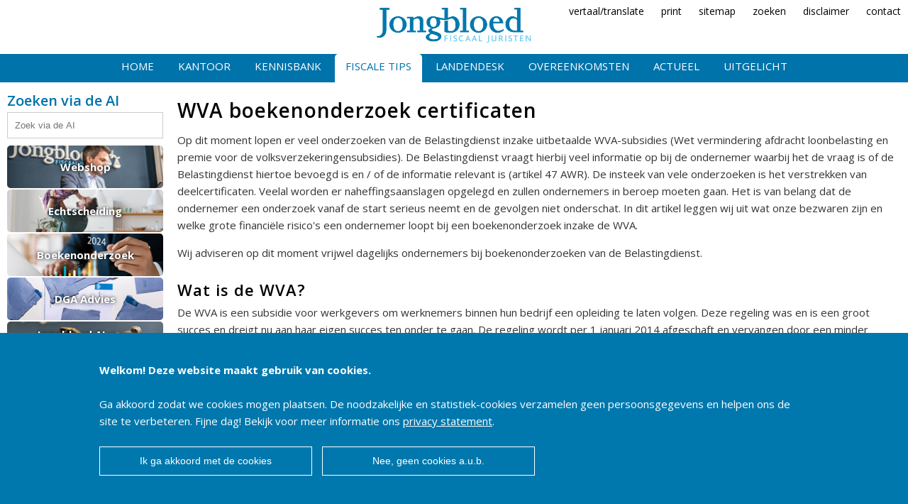

--- FILE ---
content_type: text/html; charset=UTF-8
request_url: https://www.jongbloed-fiscaaljuristen.nl/tips_trucs/tips_bedrijven/wva_problemen_en_procedures/wva_boekenonderzoek_certificaten/
body_size: 61750
content:
<!DOCTYPE html>
<html xmlns="http://www.w3.org/1999/xhtml" itemscope itemtype="http://schema.org/Article" >
<head>
<title>WVA boekenonderzoek certificaten - Jongbloed Fiscaal Juristen</title>
<base href="https://www.jongbloed-fiscaaljuristen.nl/">
<meta http-equiv="Content-Type" content="text/html; charset=UTF-8"/>
<meta http-equiv="content-language" content="NL"/>
<meta name="description" content="Certificaten bij WVA onderzoek [news] 2013-12-13 WVA boekenonderzoek certificaten Op dit moment lopen er veel onderzoeken van de Belastingdienst inzake uitbetaalde"/>
<meta name="keywords" content="boekenonderzoek, certificaten, onderzoek, [news], 2013-12-13"/>
<meta name="nodeID" content="4170"/>
<meta name="faceID" content="920"/>
<meta name="charset" content="UTF-8"/>
<meta http-equiv="cleartype" content="on"/>
<meta http-equiv="X-UA-Compatible" content="IE=edge,chrome=1" />
<meta name="viewport" content="width=device-width, user-scalable=no,maximum-scale=1.0"/>
<meta name="mobile-web-app-capable" content="yes"/>
<meta name="HandheldFriendly" content="True"/>
<meta name="mollie" content="2"/>

<meta name="progID" content="Siteworks">     
<meta name="nba_pagehead" content="Nieuws" />
<meta name="nba_date" content="29-1-2015 09:46:33" />
<meta name="nba_title" content=" WVA boekenonderzoek certificaten - Jongbloed Fiscaal Juristen" />
<meta name="nba_intro" content="Certificaten bij WVA onderzoek [news] 2013-12-13 WVA boekenonderzoek certificaten Op dit moment lopen er veel onderzoeken van de Belastingdienst inzake uitbetaalde" />
<meta name="nba_pagetypename" content="NewsPageType" />
<meta name="nba_contentlinkid" content="4170" />
<meta property="article:published_time" content="29-1-2015 09:46:33" />
<meta property="og:type" content="article" />
<meta property="og:locale" content="nl_NL" />
<meta property="og:site_name" content="Jongbloed Fiscaal Juristen"/>
<meta property="og:url" content="https://www.jongbloed-fiscaaljuristen.nl/tips_trucs/tips_bedrijven/wva_problemen_en_procedures/wva_boekenonderzoek_certificaten/"/>
<meta property="og:title" content=" WVA boekenonderzoek certificaten - Jongbloed Fiscaal Juristen"/>
<meta property="og:description" content="Certificaten bij WVA onderzoek [news] 2013-12-13 WVA boekenonderzoek certificaten Op dit moment lopen er veel onderzoeken van de Belastingdienst inzake uitbetaalde"/>
<meta property="og:image" content="https://www.jongbloed-fiscaaljuristen.nl/_img/icon.png"/>
<link rel="shortcut icon" type="image/x-icon" href="/_sysimg/icon.png"/>
<link rel="stylesheet" type="text/css" href="/_css/reset.css"/>
<link rel="stylesheet" type="text/css" href="/_css/icon.css"/>
	<link rel="stylesheet" type="text/css" href="/_css/backup.css"/>
<link rel="stylesheet" type="text/css" href="/_sifr/sIFR-style.css" media="screen"/>
<link rel="stylesheet" type="text/css" href="/_sifr/sIFR-print.css" media="print"/>
<link rel="stylesheet" type="text/css" href="/_js/fb3/jquery.fancybox.css"/>
<script type="text/javascript" src="/_js/jquery-3.3.1.min.js"></script>
<script type="text/javascript" src="/_js/fb3/jquery.fancybox.min.js"></script>
<script type="text/javascript" src="/_js/jquery.droppy.js"></script>
<script type="text/javascript" src="/_js/droppy-config.js"></script>
<script type="text/javascript" src="/_js/jquery.highlight-3.js"></script>
<script type="text/javascript" src="/_js/custom.js"></script>
<script type="text/javascript">
$(function(){
    $(".fancy-button").mousedown(function(){
	    $(this).bind('animationend webkitAnimationEnd MSAnimationEnd oAnimationEnd', function(){
		    $(this).removeClass('active');
        });
	    $(this).addClass("active");
	    document.location.href='https://www.jongbloed-fiscaaljuristen.nl/kantoor/vacatures/';
    });
});
</script>
</head>
<body id="n4170" class="f920">
<img src="/_sysimg/icon.png" style="display:none;"/>
<a href="#menu" class="icon icon-menu7"></a>
<div class="printlogo"><img src="/_sysimg/logo-jongbloed.png" border="0"/></div>
<div class="xmenu">
<p><a title="Vertaal deze pagina" href="https://translate.google.com/translate?sl=auto&tl=nl&hl=nl&u=www.jongbloed-fiscaaljuristen.nl/tips_trucs/tips_bedrijven/wva_problemen_en_procedures/wva_boekenonderzoek_certificaten/&client=webapp">vertaal/translate</a>
<a onclick="javascript:window.print();" id="print" href="javascript:void(0);">print</a>
<a id="sitemap" href="/sitemap/">sitemap</a> <a id="zoek" href="/zoeken/">zoeken</a>&nbsp;<a id="comment" href="https://www.jongbloed-fiscaaljuristen.nl/contact/disclaimer/">disclaimer</a>
<a id="contact" href="https://www.jongbloed-fiscaaljuristen.nl/contact/">contact</a></p></div>
	<div class="logo">
		<a href="/"><img src="/_sysimg/logo-jongbloed.png" border="0"/></a>
	</div>
	<div class="menu">
		<ul>
				<li><a href="https://www.jongbloed-fiscaaljuristen.nl/home/"  title="Home">Home</a>
			</li>
				<li><a href="https://www.jongbloed-fiscaaljuristen.nl/kantoor/"  title="Jongbloed Fiscaal Juristen N.V.">Kantoor</a>
					<ul>
						<li><a href="https://www.jongbloed-fiscaaljuristen.nl/kantoor/onze_mensen/"  title="Onze mensen">Onze mensen</a></li>
						<li><a href="https://www.jongbloed-fiscaaljuristen.nl/kantoor/mr_d.j.b._jongbloed/"  title="Algemene informatie">Algemene info</a></li>
						<li><a href="https://www.jongbloed-fiscaaljuristen.nl/kantoor/werkzaamheden/"  title="Werkzaamheden">Werkzaamheden</a></li>
						<li><a href="https://www.jongbloed-fiscaaljuristen.nl/kantoor/tarieven/"  title="Tarieven Jongbloed Fiscaal Juristen">Tarieven</a></li>
						<li><a href="https://www.jongbloed-fiscaaljuristen.nl/kantoor/vacatures/"  title="Vacatures">Vacatures</a></li>
						<li><a href="https://www.jongbloed-fiscaaljuristen.nl/kantoor/onze_klanten/"  title="Onze klanten">Onze klanten</a></li>
						<li><a href="https://www.jongbloed-fiscaaljuristen.nl/kantoor/in_het_nieuws/"  title="In het nieuws">In het nieuws</a></li>
						<li><a href="https://www.jongbloed-fiscaaljuristen.nl/kantoor/fiscale_cursussen/"  title="Cursussen fiscaal en formeel belastingrecht">Fiscale cursus</a></li>
						<li><a href="https://www.jongbloed-fiscaaljuristen.nl/kantoor/" title="Meer Jongbloed Fiscaal Juristen N.V.">Meer Kantoor</a></li>
					</ul>
			</li>
				<li><a href="https://www.jongbloed-fiscaaljuristen.nl/databank/"  title="Advies">Kennisbank</a>
					<ul>
						<li><a href="https://www.jongbloed-fiscaaljuristen.nl/databank/inkomstenbelasting/"  title="Inkomstenbelasting">Inkomstenbelasting</a></li>
						<li><a href="https://www.jongbloed-fiscaaljuristen.nl/databank/loonbelasting/"  title="Loonbelasting">Loonbelasting</a></li>
						<li><a href="https://www.jongbloed-fiscaaljuristen.nl/databank/omzetbelasting/"  title="Fiscaal advies omzetbelasting">Omzetbelasting</a></li>
						<li><a href="https://www.jongbloed-fiscaaljuristen.nl/databank/vennootschapsbelasting/"  title="Vennootschapsbelasting">Vennootschapsbelasting</a></li>
						<li><a href="https://www.jongbloed-fiscaaljuristen.nl/databank/dividendbelasting/"  title="Dividendbelasting">Dividendbelasting</a></li>
						<li><a href="https://www.jongbloed-fiscaaljuristen.nl/databank/boekenonderzoek/"  title="Boekenonderzoek Belastingdienst">Boekenonderzoek</a></li>
						<li><a href="https://www.jongbloed-fiscaaljuristen.nl/databank/formeel_belastingrecht/"  title="Formeel belastingrecht">Formeel belastingrecht</a></li>
						<li><a href="https://www.jongbloed-fiscaaljuristen.nl/databank/bedrijfsopvolging/"  title="Bedrijfsopvolging">Bedrijfsopvolging</a></li>
						<li><a href="https://www.jongbloed-fiscaaljuristen.nl/databank/" title="Meer Advies">Meer Kennisbank</a></li>
					</ul>
			</li>
				<li class="selected"><a href="https://www.jongbloed-fiscaaljuristen.nl/tips_trucs/"  class="selected" title="Tips en trucs">Fiscale tips</a>
					<ul>
						<li><a href="https://www.jongbloed-fiscaaljuristen.nl/tips_trucs/tips_dga/"  title="Directeur-grootaandeelhouder">DGA</a></li>
						<li><a href="https://www.jongbloed-fiscaaljuristen.nl/tips_trucs/tips_auto_van_de_zaak/"  title="Auto van de zaak">Auto van de zaak</a></li>
						<li><a href="https://www.jongbloed-fiscaaljuristen.nl/tips_trucs/tips_bedrijven/"  class="selected" title="Bedrijven">Bedrijven</a></li>
						<li><a href="https://www.jongbloed-fiscaaljuristen.nl/tips_trucs/belasting_tips_actueel/"  title="Belastingtips actueel">Belasting tips actueel</a></li>
						<li><a href="https://www.jongbloed-fiscaaljuristen.nl/tips_trucs/tips_estate_planning/"  title="Estate planning">Estate planning</a></li>
						<li><a href="https://www.jongbloed-fiscaaljuristen.nl/tips_trucs/tips_aangifte_inkomstenbelasting/"  title="Tips belastingaangifte">Aangifte IB</a></li>
						<li><a href="https://www.jongbloed-fiscaaljuristen.nl/tips_trucs/tips_studenten/"  title="Belastingtips voor studenten">Studenten</a></li>
						<li><a href="https://www.jongbloed-fiscaaljuristen.nl/tips_trucs/tips_eigen_woning/"  title="Eigen woning">Eigen woning</a></li>
						<li><a href="https://www.jongbloed-fiscaaljuristen.nl/tips_trucs/" title="Meer Tips en trucs">Meer Fiscale tips</a></li>
					</ul>
			</li>
				<li><a href="https://www.jongbloed-fiscaaljuristen.nl/emigratie/"  title="Emigratie">Landendesk</a>
					<ul>
						<li><a href="https://www.jongbloed-fiscaaljuristen.nl/emigratie/actueel_emigratie/"  title="Emigratie, en dan?">Actueel internationaal</a></li>
						<li><a href="https://www.jongbloed-fiscaaljuristen.nl/emigratie/belastingverdragen/"  title="Verdragen">Belastingverdragen</a></li>
						<li><a href="https://www.jongbloed-fiscaaljuristen.nl/emigratie/landeninformatie/"  title="Landeninformatie">Landeninformatie</a></li>
						<li><a href="https://www.jongbloed-fiscaaljuristen.nl/emigratie/vakantiewoning_buitenland/"  title="Vakantiewoning buitenland">Vakantiewoning buitenland</a></li>
						<li><a href="https://www.jongbloed-fiscaaljuristen.nl/emigratie/inkeerregeling/"  title="Inkeerregeling">Inkeerregeling</a></li>
						<li><a href="https://www.jongbloed-fiscaaljuristen.nl/emigratie/pensioen_bij_emigratie/"  title="Pensioen bij emigratie">Pensioen bij emigratie</a></li>
						<li><a href="https://www.jongbloed-fiscaaljuristen.nl/emigratie/premies_en_buitenland/"  title="Premies en buitenland">Premies en buitenland</a></li>
						<li><a href="https://www.jongbloed-fiscaaljuristen.nl/emigratie/internationale_structuren/"  title="Internationale structuren">Internationale structuren</a></li>
						<li><a href="https://www.jongbloed-fiscaaljuristen.nl/emigratie/" title="Meer Emigratie">Meer Landendesk</a></li>
					</ul>
			</li>
				<li><a href="https://www.jongbloed-fiscaaljuristen.nl/overeenkomsten/"  title="Overeenkomsten">Overeenkomsten</a>
					<ul>
						<li><a href="https://www.jongbloed-fiscaaljuristen.nl/overeenkomsten/juridisch/"  title="Juridisch">Juridisch</a></li>
						<li><a href="https://www.jongbloed-fiscaaljuristen.nl/overeenkomsten/checklisten/"  title="Checklisten">Checklisten</a></li>
						<li><a href="https://www.jongbloed-fiscaaljuristen.nl/overeenkomsten/bezwaarschriften/"  title="Bezwaarschriften">Bezwaarschriften</a></li>
						<li><a href="https://www.jongbloed-fiscaaljuristen.nl/overeenkomsten/notarieel/"  title="Notarieel">Notarieel</a></li>
						<li><a href="https://www.jongbloed-fiscaaljuristen.nl/overeenkomsten/fiscaal/"  title="Fiscaal">Fiscaal</a></li>
						<li><a href="https://www.jongbloed-fiscaaljuristen.nl/overeenkomsten/download/"  title="Download">Download</a></li>
						<li><a href="https://www.jongbloed-fiscaaljuristen.nl/overeenkomsten/verzoekschriften/"  title="Verzoekschriften">Verzoekschriften</a></li>
						<li><a href="https://www.jongbloed-fiscaaljuristen.nl/overeenkomsten/links/"  title="Links">Links</a></li>
						<li><a href="https://www.jongbloed-fiscaaljuristen.nl/overeenkomsten/" title="Meer Overeenkomsten">Meer Overeenkomsten</a></li>
					</ul>
			</li>
				<li><a href="https://www.jongbloed-fiscaaljuristen.nl/actueel/"  title="Actueel">Actueel</a>
					<ul>
						<li><a href="https://www.jongbloed-fiscaaljuristen.nl/actueel/actuele_fiscale_info/"  title="Actuele fiscale info">Actuele fiscale info</a></li>
						<li><a href="https://www.jongbloed-fiscaaljuristen.nl/actueel/coronavirus_en_belastingen/"  title="Corona virus en belastingen">Coronavirus en belastingen</a></li>
						<li><a href="https://www.jongbloed-fiscaaljuristen.nl/actueel/belasting_en_kredietcrisis/"  title="Ondernemer in kredietcrisis">Belasting en kredietcrisis</a></li>
						<li><a href="https://www.jongbloed-fiscaaljuristen.nl/actueel/wonen_in_buitenland/"  title="Emigratie en wonen in het buitenland">Emigratie</a></li>
						<li><a href="https://www.jongbloed-fiscaaljuristen.nl/actueel/bedrijfsopvolging/"  title="Bedrijfsopvolging">Bedrijfsopvolging</a></li>
						<li><a href="https://www.jongbloed-fiscaaljuristen.nl/actueel/familiebedrijf/"  title="Familiebedrijf">Familiebedrijf</a></li>
						<li><a href="https://www.jongbloed-fiscaaljuristen.nl/actueel/fiscale_eindejaarstips/"  title="Fiscale Eindejaarstips">Eindejaarstips</a></li>
						<li><a href="https://www.jongbloed-fiscaaljuristen.nl/actueel/prinsjesdag_2011/"  title="Prinsjesdag">Prinsjesdag</a></li>
						<li><a href="https://www.jongbloed-fiscaaljuristen.nl/actueel/" title="Meer Actueel">Meer Actueel</a></li>
					</ul>
			</li>
				<li><a href="https://www.jongbloed-fiscaaljuristen.nl/uitgelicht/"  title="Uitgelicht">Uitgelicht</a>
					<ul>
						<li><a href="https://www.jongbloed-fiscaaljuristen.nl/uitgelicht/wet_vermindering_afdracht/"  title="WVA Onderwijs">WVA Onderwijs</a></li>
						<li><a href="https://www.jongbloed-fiscaaljuristen.nl/uitgelicht/bedrijfsopvolging/"  title="Bedrijfsopvolging">Bedrijfsopvolging</a></li>
						<li><a href="https://www.jongbloed-fiscaaljuristen.nl/uitgelicht/innovatiebox/"  title="Innovatiebox aanvragen">Innovatiebox aanvragen</a></li>
						<li><a href="https://www.jongbloed-fiscaaljuristen.nl/uitgelicht/schijnconstructies/"  title="Schijnconstructies">Schijnconstructies</a></li>
						<li><a href="https://www.jongbloed-fiscaaljuristen.nl/uitgelicht/fiscale_scan/"  title="Fiscale Scan">Fiscale Scan</a></li>
						<li><a href="https://www.jongbloed-fiscaaljuristen.nl/uitgelicht/fiod_onderzoek/"  title="Help de FIOD doet een inval of onderzoek!">FIOD onderzoek</a></li>
						<li><a href="https://www.jongbloed-fiscaaljuristen.nl/uitgelicht/boekenonderzoek/"  title="Boekenonderzoek | Help de belastingdienst komt op bezoek!">Boekenonderzoek</a></li>
						<li><a href="https://www.jongbloed-fiscaaljuristen.nl/uitgelicht/wva_onderzoek/"  title="WVA onderzoek ">WVA onderzoek</a></li>
						<li><a href="https://www.jongbloed-fiscaaljuristen.nl/uitgelicht/" title="Meer Uitgelicht">Meer Uitgelicht</a></li>
					</ul>
			</li>
		</ul>
	</div>
		<div class="wrapper_holder">
			<div class="wrapper">
				<div class="leftcontent">
                        <div class="searchbox">
                            <h3>Zoeken via de AI</h3>
                            <form action="https://www.jongbloed-fiscaaljuristen.nl/zoeken/" method="post">
                                <input type="text" name="zoek" placeholder="Zoek via de AI" value=""/>
                            </form>
                        </div>
					<div class="sub">
                         <style type="">
               .spec{              
                display: flex;
                width: 220px;
                overflow: hidden;
                flex-direction: column;
                flex-wrap: nowrap;
                align-content: center;
                justify-content: center;
                align-items: center;
               }                        
               .spec a{
                   margin-bottom:2px;
                   display:flex;
                   text-decoration: none;
                   width:100%;
                   height:60px;
                   background-size:cover;
                   background-repeat: no-repeat;
                   background-position:center center;
                   -webkit-border-radius: 5px;
                    -moz-border-radius: 5px;
                    border-radius: 5px;
                   position:relative;
                   color:#0073AA;
                   color:#fff;
                   text-shadow: 0px 0px 5px #000;
                   font-weight:bold;
                   padding:5px;
                   text-align:center;
                   vertical-align: middle;
                flex-direction: row;
                flex-wrap: nowrap;
                align-content: center;
                justify-content: center;
                align-items: center;
               }              
               .spec a:hover{
                    text-shadow: 0px 0px 5px #000;
               }
            </style>
                    <div class="spec">
                        <a href="https://www.jongbloed-fiscaaljuristen.nl/shop/" title="Bibliotheek" style="background-image:url(/_img/spec_webshop.jpg);">Webshop</a>
                        <a href="https://www.jongbloed-fiscaaljuristen.nl/databank/echtscheiding_en_fiscus/" title="Echtscheiding met fiscale bril" style="background-image:url(/_img/spec_echtscheiding.jpg);">Echtscheiding</a>
                        <a href="https://www.jongbloed-fiscaaljuristen.nl/databank/boekenonderzoek/" title="Boekenonderzoek Belastingdienst" style="background-image:url(/_img/spec_boekenonderzoek.jpg);">Boekenonderzoek</a>
                        <a href="https://www.jongbloed-fiscaaljuristen.nl/tips_trucs/tips_dga/" title="Directeur-grootaandeelhouder" style="background-image:url(/_img/spec_belastingdienst.jpg);">DGA Advies</a>
                        <a href="https://www.jongbloed-fiscaaljuristen.nl/kantoor/mr_d.j.b._jongbloed/ai_voor_de_fiscale_praktijk/" title="AI voor de fiscale praktijk" style="background-image:url(/_img/spec_ai.jpg);">Jongbloed AI voor belastingadviseurs</a>
                    </div>

						<h3>WVA onderwijs</h3>
                        <ul id="level_317_1">
  <li>
    <a href="https://www.jongbloed-fiscaaljuristen.nl/tips_trucs/tips_bedrijven/wva_problemen_en_procedures/boekenonderzoek_wva/" title="Boekenonderzoek WVA" id="m4137">Boekenonderzoek WVA</a>
  </li>
  <li>
    <a href="https://www.jongbloed-fiscaaljuristen.nl/tips_trucs/tips_bedrijven/wva_problemen_en_procedures/opleiding_wva_voldoet_niet/" title="Opleiding WVA voldoet niet" id="m4140">Opleiding WVA voldoet niet</a>
  </li>
  <li class="selected">
    <a href="https://www.jongbloed-fiscaaljuristen.nl/tips_trucs/tips_bedrijven/wva_problemen_en_procedures/wva_boekenonderzoek_certificaten/" class="selected" title="WVA boekenonderzoek certificaten" id="m4170">WVA boekenonderzoek certificaten</a>
  </li>
  <li>
    <a href="https://www.jongbloed-fiscaaljuristen.nl/tips_trucs/tips_bedrijven/wva_problemen_en_procedures/geen_wva_voor_vervolgopleiding/" title="Geen WVA scholingssubsidie voor vervolgopleidingen" id="m4190">Geen WVA voor vervolgopleiding</a>
  </li>
  <li>
    <a href="https://www.jongbloed-fiscaaljuristen.nl/tips_trucs/tips_bedrijven/wva_problemen_en_procedures/wva_en_deel_certificaten/" title="WVA en deelcertificaten" id="m4191">WVA en deel certificaten</a>
  </li>
  <li>
    <a href="https://www.jongbloed-fiscaaljuristen.nl/tips_trucs/tips_bedrijven/wva_problemen_en_procedures/controle_belastingdienst_wva_wat_nu/" title="Controle Belastingdienst inzake WVA, wat nu?" id="m4217">Controle Belastingdienst WVA wat nu</a>
  </li>
  <li>
    <a href="https://www.jongbloed-fiscaaljuristen.nl/tips_trucs/tips_bedrijven/wva_problemen_en_procedures/geen_erkende_opleiding/" title="Geen erkende opleiding, dan ook geen afdrachtvermindering" id="m4231">Geen erkende opleiding geen WVA</a>
  </li>
  <li>
    <a href="https://www.jongbloed-fiscaaljuristen.nl/tips_trucs/tips_bedrijven/wva_problemen_en_procedures/wva_documenten_belastingdienst/" title="WVA documenten Belastingdienst" id="m4257">WVA documenten belastingdienst</a>
  </li>
  <li>
    <a href="https://www.jongbloed-fiscaaljuristen.nl/tips_trucs/tips_bedrijven/wva_problemen_en_procedures/kamervragen_boekenonderzoek_wva/" title="Kamervragen boekenonderzoek WVA" id="m4330">Kamervragen boekenonderzoek WVA</a>
  </li>
  <li>
    <a href="https://www.jongbloed-fiscaaljuristen.nl/tips_trucs/tips_bedrijven/wva_problemen_en_procedures/procedure_wva_en_erkende_opleiding/" title="Procedure WVA en erkende opleiding" id="m4334">Procedure WVA en erkende opleiding</a>
  </li>
  <li>
    <a href="https://www.jongbloed-fiscaaljuristen.nl/tips_trucs/tips_bedrijven/wva_problemen_en_procedures/geen_verklaring_opleiding_geen_wva/" title="Geen verklaring opleiding, geen WVA" id="m4338">Geen verklaring opleiding geen WVA</a>
  </li>
  <li>
    <a href="https://www.jongbloed-fiscaaljuristen.nl/tips_trucs/tips_bedrijven/wva_problemen_en_procedures/transportbedrijven_en_wva_boekenonderzoek/" title="Transportbedrijven en WVA boekenonderzoek" id="m4449">Transportbedrijven en WVA boekenonderzoek</a>
  </li>
  <li>
    <a href="https://www.jongbloed-fiscaaljuristen.nl/tips_trucs/tips_bedrijven/wva_problemen_en_procedures/kamervragen_wva_boekenonderzoeken/" title="Kamervragen WVA boekenonderzoeken" id="m4466">Kamervragen WVA boekenonderzoeken</a>
  </li>
  <li>
    <a href="https://www.jongbloed-fiscaaljuristen.nl/tips_trucs/tips_bedrijven/wva_problemen_en_procedures/procedure_wva_inzake_bbl/" title="Procedure WVA inzake BBL" id="m4471">Procedure WVA inzake BBL</a>
  </li>
  <li>
    <a href="https://www.jongbloed-fiscaaljuristen.nl/tips_trucs/tips_bedrijven/wva_problemen_en_procedures/wva_rechtspraak/" title="WVA rechtspraak" id="m4472">WVA Rechtspraak</a>
  </li>
  <li>
    <a href="https://www.jongbloed-fiscaaljuristen.nl/tips_trucs/tips_bedrijven/wva_problemen_en_procedures/deelkwalificaties_wva/" title="Deelkwalificaties WVA" id="m4479">Deelkwalificaties WVA</a>
  </li>
  <li>
    <a href="https://www.jongbloed-fiscaaljuristen.nl/tips_trucs/tips_bedrijven/wva_problemen_en_procedures/kamervragen_wva_procedure/" title="Kamervragen WVA-procedure" id="m4483">Kamervragen WVA procedure</a>
  </li>
  <li>
    <a href="https://www.jongbloed-fiscaaljuristen.nl/tips_trucs/tips_bedrijven/wva_problemen_en_procedures/deelcertificaten_en_wva_conclusie_ag/" title="Deelkwalificaties conclusie Advocaat-Generaal" id="m4867">Deelcertificaten en WVA conclusie AG</a>
  </li>
  <li>
    <a href="https://www.jongbloed-fiscaaljuristen.nl/tips_trucs/tips_bedrijven/wva_problemen_en_procedures/geen_afdrachtvermindering_onderwijs_door_verkeerde_opleiding/" title="Geen WVA door niet kwalificerende opleiding" id="m4875">Geen WVA door onvoldoende opleiding</a>
  </li>
  <li>
    <a href="https://www.jongbloed-fiscaaljuristen.nl/tips_trucs/tips_bedrijven/wva_problemen_en_procedures/wva_en_deelkwalificaties_volgens_hoge_raad/" title="Certificaten &amp; WVA (uitspraak Hoge Raad)" id="m4888">WVA en deelkwalificaties uitspraak HR</a>
  </li>
  <li>
    <a href="https://www.jongbloed-fiscaaljuristen.nl/tips_trucs/tips_bedrijven/wva_problemen_en_procedures/beroepspraktijkvorming_en_wva/" title="Beroepspraktijkvorming en WVA" id="m4895">Beroepspraktijkvorming en WVA</a>
  </li>
  <li>
    <a href="https://www.jongbloed-fiscaaljuristen.nl/tips_trucs/tips_bedrijven/wva_problemen_en_procedures/bewijs_leveren_bij_wva_onderzoek_1/" title="WVA onderwijs, wie levert het bewijs?" id="m4914">Bewijs leveren bij WVA onderzoek 1</a>
  </li>
  <li>
    <a href="https://www.jongbloed-fiscaaljuristen.nl/tips_trucs/tips_bedrijven/wva_problemen_en_procedures/bewijs_leveren_bij_wva_onderzoek_2/" title="WVA onderwijs, wie levert het bewijs?" id="m4915">Bewijs leveren bij WVA onderzoek 2</a>
  </li>
  <li>
    <a href="https://www.jongbloed-fiscaaljuristen.nl/tips_trucs/tips_bedrijven/wva_problemen_en_procedures/bewijs_leveren_bij_wva_onderzoek_3/" title="WVA onderwijs, wie levert het bewijs?" id="m4916">Bewijs leveren bij WVA onderzoek 3</a>
  </li>
  <li>
    <a href="https://www.jongbloed-fiscaaljuristen.nl/tips_trucs/tips_bedrijven/wva_problemen_en_procedures/wva_onderzoek_niet_extrapoleren/" title="WVA-onderzoek niet extrapoleren" id="m4929">WVA onderzoek niet extrapoleren</a>
  </li>
  <li>
    <a href="https://www.jongbloed-fiscaaljuristen.nl/tips_trucs/tips_bedrijven/wva_problemen_en_procedures/wva_zonder_getekende_overeenkomsten/" title="WVA zonder getekende overeenkomsten" id="m4939">WVA zonder getekende overeenkomsten</a>
  </li>
  <li>
    <a href="https://www.jongbloed-fiscaaljuristen.nl/tips_trucs/tips_bedrijven/wva_problemen_en_procedures/vrije_bewijsleer_wva_procedure/" title="Vrije bewijsleer WVA-procedure" id="m4940">Vrije bewijsleer WVA procedure</a>
  </li>
  <li>
    <a href="https://www.jongbloed-fiscaaljuristen.nl/tips_trucs/tips_bedrijven/wva_problemen_en_procedures/opleiding_wva_voldoet_vrije_bewijsleer/" title="Opleiding voldoet voor WVA, vrije bewijsleer" id="m4955">Opleiding WVA voldoet vrije bewijsleer</a>
  </li>
  <li>
    <a href="https://www.jongbloed-fiscaaljuristen.nl/tips_trucs/tips_bedrijven/wva_problemen_en_procedures/opleiding_niet_wva_proof/" title="Opleiding niet WVA-proof" id="m4956">Opleiding niet WVA proof</a>
  </li>
  <li>
    <a href="https://www.jongbloed-fiscaaljuristen.nl/tips_trucs/tips_bedrijven/wva_problemen_en_procedures/geen_wva_door_formele_gebreken/" title="Geen afdrachtvermindering onderwijs (WVA) door formele gebreken" id="m4977">Geen WVA door formele gebreken</a>
  </li>
  <li>
    <a href="https://www.jongbloed-fiscaaljuristen.nl/tips_trucs/tips_bedrijven/wva_problemen_en_procedures/geen_wva_opleiding_voldoet_niet/" title="Geen WVA omdat de opleiding niet voldoet" id="m4982">Geen WVA opleiding voldoet niet</a>
  </li>
  <li>
    <a href="https://www.jongbloed-fiscaaljuristen.nl/tips_trucs/tips_bedrijven/wva_problemen_en_procedures/beroepspraktijkvorming_wva_voldoet/" title="Beroepspraktijkvorming voor WVA voldoet" id="m4998">Beroepspraktijkvorming WVA voldoet</a>
  </li>
  <li>
    <a href="https://www.jongbloed-fiscaaljuristen.nl/tips_trucs/tips_bedrijven/wva_problemen_en_procedures/niet_voldoende_bewijs_bpv_bij_wva/" title="Niet voldoende bewijs BPV bij WVA" id="m5008">Niet voldoende bewijs BPV bij WVA</a>
  </li>
  <li>
    <a href="https://www.jongbloed-fiscaaljuristen.nl/tips_trucs/tips_bedrijven/wva_problemen_en_procedures/belastingdienst_moet_wva_terugbetalen/" title="Belastingdienst moet WVA terugbetalen" id="m5034">Belastingdienst moet WVA terugbetalen</a>
  </li>
  <li>
    <a href="https://www.jongbloed-fiscaaljuristen.nl/tips_trucs/tips_bedrijven/wva_problemen_en_procedures/boetes_voor_wva_onterecht/" title="Boetes voor WVA onterecht" id="m5035">Boetes voor WVA onterecht</a>
  </li>
  <li>
    <a href="https://www.jongbloed-fiscaaljuristen.nl/actueel/actuele_fiscale_info/volgen_deelkwalificatie_voldoet_voor_wva/" title="Deelkwalificatie voldoet voor WVA" id="m5037">Deelkwalificatie voldoet voor WVA</a>
  </li>
  <li>
    <a href="https://www.jongbloed-fiscaaljuristen.nl/tips_trucs/tips_bedrijven/wva_problemen_en_procedures/wel_beroepsopleiding_geen_bpv/" title="Wel beroepsopleiding, geen BPV in kader WVA" id="m5044">Wel beroepsopleiding geen BPV</a>
  </li>
  <li>
    <a href="https://www.jongbloed-fiscaaljuristen.nl/tips_trucs/tips_bedrijven/wva_problemen_en_procedures/geen_volledige_bpv_bij_deelkwalificaties/" title="Geen volledige BPV bij deelkwalificaties" id="m5046">Geen volledige BPV bij deelkwalificaties</a>
  </li>
  <li>
    <a href="https://www.jongbloed-fiscaaljuristen.nl/tips_trucs/tips_bedrijven/wva_problemen_en_procedures/positief_oordeel_deelkwalificatie_en_wva/" title="Ook Rechtbank Den Haag oordeelt positief over deelkwalificatie en WVA" id="m5047">Positief oordeel deelkwalificatie en WVA</a>
  </li>
  <li>
    <a href="https://www.jongbloed-fiscaaljuristen.nl/tips_trucs/tips_bedrijven/wva_problemen_en_procedures/geen_wva_voor_stagiaires/" title="Geen WVA voor stagiaires" id="m5070">Geen WVA voor stagiaires</a>
  </li>
  <li>
    <a href="https://www.jongbloed-fiscaaljuristen.nl/tips_trucs/tips_bedrijven/wva_problemen_en_procedures/geen_wva_door_formele_gebreken_en_bpv/" title="Geen WVA door formele gebreken en BPV" id="m5118">Geen WVA door formele gebreken en BPV</a>
  </li>
  <li>
    <a href="https://www.jongbloed-fiscaaljuristen.nl/tips_trucs/tips_bedrijven/wva_problemen_en_procedures/formele_gebreken_en_wva/" title="Formele gebreken en WVA" id="m5123">Formele gebreken en WVA</a>
  </li>
  <li>
    <a href="https://www.jongbloed-fiscaaljuristen.nl/tips_trucs/tips_bedrijven/wva_problemen_en_procedures/belastingdienst_geen_oordeel_onderwijs_wva/" title="Belastingdienst mag geen oordeel geven over onderwijs" id="m5131">Belastingdienst geen oordeel onderwijs WVA</a>
  </li>
  <li>
    <a href="https://www.jongbloed-fiscaaljuristen.nl/tips_trucs/tips_bedrijven/wva_problemen_en_procedures/wva_transportbedrijf_en_bpv/" title="Diploma is voldoende bewijs voor BPV" id="m5147">WVA transportbedrijf en BPV</a>
  </li>
  <li>
    <a href="https://www.jongbloed-fiscaaljuristen.nl/tips_trucs/tips_bedrijven/wva_problemen_en_procedures/belastingdienst_mag_opleiding_niet_beoordelen/" title="Belastingdienst mag opleiding niet beoordelen" id="m5148">Belastingdienst mag opleiding niet beoordelen</a>
  </li>
  <li>
    <a href="https://www.jongbloed-fiscaaljuristen.nl/tips_trucs/tips_bedrijven/wva_problemen_en_procedures/bpv_aannemelijk_dan_wva/" title="BPV aannemelijk, dan recht op WVA" id="m5150">BPV aannemelijk dan WVA</a>
  </li>
  <li>
    <a href="https://www.jongbloed-fiscaaljuristen.nl/tips_trucs/tips_bedrijven/wva_problemen_en_procedures/geen_volledige_wva_door_formele_gebreken/" title="Geen WVA door formele gebreken" id="m5167">Geen volledige WVA door formele gebreken</a>
  </li>
  <li>
    <a href="https://www.jongbloed-fiscaaljuristen.nl/tips_trucs/tips_bedrijven/wva_problemen_en_procedures/geen_wva_bij_formele_gebreken/" title="Geen recht op WVA bij formele gebreken" id="m5174">Geen WVA bij formele gebreken</a>
  </li>
  <li>
    <a href="https://www.jongbloed-fiscaaljuristen.nl/tips_trucs/tips_bedrijven/wva_problemen_en_procedures/rapport_onderwijsinspectie_in_de_prullenbak/" title="Rapport Onderwijsinspectie in de prullenbak!" id="m5183">Rapport Onderwijsinspectie in de prullenbak</a>
  </li>
  <li>
    <a href="https://www.jongbloed-fiscaaljuristen.nl/tips_trucs/tips_bedrijven/wva_problemen_en_procedures/regulier_werk_is_geen_bpv_voor_wva/" title="Regulier werk is geen BPV voor de WVA" id="m5197">Regulier werk is geen BPV voor WVA</a>
  </li>
  <li>
    <a href="https://www.jongbloed-fiscaaljuristen.nl/tips_trucs/tips_bedrijven/wva_problemen_en_procedures/diploma_voldoende_voor_wva/" title="Diploma of certificaat voldoende voor WVA" id="m5204">Diploma voldoende voor WVA</a>
  </li>
  <li>
    <a href="https://www.jongbloed-fiscaaljuristen.nl/tips_trucs/tips_bedrijven/wva_problemen_en_procedures/ongelijke_behandeling_wva/" title="Ongelijke behandeling in WVA-zaken" id="m5205">Ongelijke behandeling WVA</a>
  </li>
  <li>
    <a href="https://www.jongbloed-fiscaaljuristen.nl/tips_trucs/tips_bedrijven/wva_problemen_en_procedures/bewijslast_verdeling_bij_wva_procedure/" title="Bewijslastverdeling WVA-procedure" id="m5206">Bewijslast verdeling bij WVA procedure</a>
  </li>
  <li>
    <a href="https://www.jongbloed-fiscaaljuristen.nl/tips_trucs/tips_bedrijven/wva_problemen_en_procedures/geen_volledige_bpv_vereist_voor_wva/" title="Geen volledige BPV vereist voor WVA" id="m5216">Geen volledige BPV vereist voor WVA</a>
  </li>
  <li>
    <a href="https://www.jongbloed-fiscaaljuristen.nl/tips_trucs/tips_bedrijven/wva_problemen_en_procedures/wva_terecht_geclaimd/" title="WVA is terecht geclaimd!" id="m5217">WVA terecht geclaimd</a>
  </li>
  <li>
    <a href="https://www.jongbloed-fiscaaljuristen.nl/tips_trucs/tips_bedrijven/wva_problemen_en_procedures/belastingdienst_hard_onderuit_in_wva-zaak/" title="Belastingdienst onderuit in WVA-zaak" id="m5257">Belastingdienst hard onderuit in WVA-zaak</a>
  </li>
  <li>
    <a href="https://www.jongbloed-fiscaaljuristen.nl/tips_trucs/tips_bedrijven/wva_problemen_en_procedures/hof_stelt_wva_terecht_geclaimd/" title="Hof Arnhem - Leeuwarden oordeelt: WVA terecht geclaimd!" id="m5267">Hof stelt WVA terecht geclaimd</a>
  </li>
  <li>
    <a href="https://www.jongbloed-fiscaaljuristen.nl/tips_trucs/tips_bedrijven/wva_problemen_en_procedures/vlinders_door_wva_zaak/" title="Vlinders door WVA-zaak" id="m5291">Vlinders door WVA zaak</a>
  </li>
  <li>
    <a href="https://www.jongbloed-fiscaaljuristen.nl/tips_trucs/tips_bedrijven/wva_problemen_en_procedures/winst_in_wva_zaak/" title="Winst in WVA-zaak" id="m5295">Winst in WVA zaak</a>
  </li>
  <li>
    <a href="javascript:void();" title="Rechtbank slaat plank volledig mis WVA" id="m5296">Rechtbank slaat plank volledig mis WVA</a>
  </li>
  <li>
    <a href="https://www.jongbloed-fiscaaljuristen.nl/tips_trucs/tips_bedrijven/wva_problemen_en_procedures/ook_zonder_diploma_recht_op_wva/" title="Ook zonder diploma recht op WVA" id="m5306">Ook zonder diploma recht op WVA</a>
  </li>
  <li>
    <a href="https://www.jongbloed-fiscaaljuristen.nl/tips_trucs/tips_bedrijven/wva_problemen_en_procedures/late_ondertekening_pok_voldoet_voor_wva/" title="Late ondertekening POK voldoet voor WVA" id="m5352">Late ondertekening POK voldoet voor WVA</a>
  </li>
  <li>
    <a href="javascript:void();" title="POK voldoet niet voor WVA" id="m5374">POK voldoet niet voor WVA</a>
  </li>
  <li>
    <a href="https://www.jongbloed-fiscaaljuristen.nl/tips_trucs/tips_bedrijven/wva_problemen_en_procedures/volledige_opleiding_voor_wva/" title="Geen volledige opleiding voor WVA" id="m5646">Geen volledige opleiding voor WVA</a>
  </li>
  <li>
    <a href="https://www.jongbloed-fiscaaljuristen.nl/tips_trucs/tips_bedrijven/wva_problemen_en_procedures/gelijk_in_wva-zaak_na_verwijzing/" title="Gelijk in WVA-zaak na verwijzing" id="m5733">Gelijk in WVA-zaak na verwijzing</a>
  </li>
  <li>
    <a href="javascript:void();" title="BPV aannemelijk in WVA-zaak" id="m5745">BPV aannemelijk in WVA-zaak</a>
  </li>
  <li>
    <a href="https://www.jongbloed-fiscaaljuristen.nl/tips_trucs/tips_bedrijven/wva_problemen_en_procedures/getekende_pok_vereist_voor_wva/" title="Getekende POK vereist voor WVA" id="m5793">Getekende POK vereist voor WVA</a>
  </li>
  <li>
    <a href="https://www.jongbloed-fiscaaljuristen.nl/tips_trucs/tips_bedrijven/wva_problemen_en_procedures/geen_diploma_wel_wva/" title="Geen diploma, wel WVA" id="m5824">Geen diploma, wel WVA</a>
  </li>
</ul>					</div>  
				</div>
				<div class="content">
<h1 >WVA boekenonderzoek certificaten</h1><p >Op dit moment lopen er veel onderzoeken van de Belastingdienst inzake
uitbetaalde WVA-subsidies (Wet vermindering afdracht loonbelasting en premie
voor de volksverzekeringensubsidies). De Belastingdienst vraagt hierbij
veel informatie op bij de ondernemer waarbij het de vraag is of de Belastingdienst
hiertoe bevoegd is en / of de informatie relevant is (artikel 47 AWR).
De insteek van vele onderzoeken is het verstrekken van deelcertificaten.
Veelal worden er naheffingsaanslagen opgelegd en zullen ondernemers in
beroep moeten gaan. Het is van belang dat de ondernemer een onderzoek vanaf
de start serieus neemt en de gevolgen niet onderschat. In dit artikel leggen
wij uit wat onze bezwaren zijn en welke grote financiële risico's een ondernemer
loopt bij een boekenonderzoek inzake de WVA.</p><p >Wij adviseren op dit moment vrijwel dagelijks ondernemers bij boekenonderzoeken
van de Belastingdienst.</p><h2 >Wat is de WVA?</h2><p >De WVA is een subsidie voor werkgevers om werknemers binnen hun bedrijf
een opleiding te laten volgen. Deze regeling was en is een groot succes
en dreigt nu aan haar eigen succes ten onder te gaan. De regeling wordt
per 1 januari 2014 afgeschaft en vervangen door een minder gunstige subsidieregeling.
Veel werkgevers hebben gebruik gemaakt van deze gunstige regeling en op
dit moment worden tientallen (en wellicht honderden) werkgevers bezocht
door de Belastingdienst met intensieve onderzoeken omtrent de opleiding,
het dossier, het verstrekken van deelcertificaten, etc.</p><p >De WVA is een subsidie welke tot uiting wordt gebracht via een korting
op de te betalen loonheffing. Het doel is om werknemers een MBO- of HBO-opleiding
te laten volgen en zo de kwaliteit binnen uw organisatie te verbeteren.</p><h2 >Problemen met de WVA</h2><p >Vele wetten worden na een bepaalde periode tegen het daglicht gehouden,
zo ook de WVA. De WVA is een succes en diverse adviesbedrijven schieten
als paddestoelen uit de grond. In het rapport "<a href="https://www.google.nl/url?sa=t&amp;rct=j&amp;q=&amp;esrc=s&amp;source=web&amp;cd=2&amp;ved=0CEAQFjAB&amp;url=https%3A%2F%2Fzoek.officielebekendmakingen.nl%2Fblg-185028.pdf&amp;ei=N0SqUoauLYuY0QWfsYDgBw&amp;usg=AFQjCNHJtZ_7ING3smOqVD_qhXtjiNFsjg&amp;sig2=6fKFUPRPcxRkc7KPZ-AYZw&amp;bvm=bv.57967247,d.d2k&amp;cad=rja" target="_blank"><strong>evaluatie
van de afdrachtvermindering onderwijs 2006 - 2011</strong></a>" worden
diverse aanbevelingen gedaan. In dit onderzoek kwamen ook problemen, misstanden
en misbruik aan het licht. De kranten pakten dit op, de Tweede Kamer ging
vragen stellen, het Ministerie van Onderwijs ging opleidingen beoordelen
en de Belastingdienst start met een grootschalig onderzoek. De eerste procedures
bij rechtbanken komen op de rol en het spel is op de beroemde wagen.</p><h2 >Een boekenonderzoek begint</h2><p >De Belastingdienst stuurt de ondernemer een brief met bijlagen waarin
diverse informatie omtrent de WVA-subsidie, de opleiding, de praktijkbegeleiders,
de inhoud van de opleiding, de certificaten, etc. wordt opgevraagd. De
eerste juridische vraag welke dan opkomt is of deze informatie moet worden
verstrekt. <a href="https://www.jongbloed-fiscaaljuristen.nl/tips_trucs/tips_bedrijven/wva_problemen_en_procedures/boekenonderzoek_wva/"><strong>In dit artikel leest u hier
meer over</strong></a>. Veel gevraagde informatie is voor de belastingheffing
niet van belang en mag door de Belastingdienst niet worden opgevraagd.</p><p >Op dit moment constateren wij dat het aantal controles van de Belastingdienst
sterk groeit. De Belastingdienst heeft een landelijke aanpak ontwikkeld
en bezoekt aan de lopende band bedrijven die een WVA-subsidie hebben ontvangen.
De onderzoeken hebben betrekking op:</p><ul >
<li>zijn de dossiers volledig?; </li>
<li>de kwalificatie van de docenten en praktijkbegeleiders; </li>
<li>de leerbehoefte en opleiding van de werknemers; </li>
<li>zijn er diploma's of certificaten verstrekt? </li>
</ul><p >De onderzoeken zijn dit jaar op intensieve wijze gestart omdat ook het
jaar 2008 soms moet worden onderzocht. Als het onderzoek (of de aanslag
ter behoud van rechten) niet in 2013 wordt opgepakt, zou het jaar 2008
buiten de controle vallen (verjaring na 5 jaar). De Belastingdienst kan
de ontvangen WVA-subsidie (loonbelastingkorting) terugvragen en hierbij
zal tevens een heffingsrente in rekening worden gebracht. Meestal blijft
de boete beperkt.</p><h2 >Insteek Belastingdienst bij boekenonderzoek</h2><p >Bij de meeste onderzoeken wordt de opleiding in beeld gebracht. De Belastingdienst
kijkt hierbij naar de wettelijke basis en definitie van het begrip opleiding,
maar ook naar de daadwerkelijke invulling van de opleiding. Het begrip
opleiding staat in de WEB (Wet educatie en beroepsonderwijs).</p><p >In de WEB wordt een opleiding als volgt omschreven:</p><ul ><li>Een samenhangend geheel van onderwijseenheden dat wordt afgesloten
met een diploma. </li></ul><p >De Belastingdienst (maar ook de rechter) is dan dus van mening dat,
als er een certificaat is verstrekt, de afdrachtvermindering niet had mogen
worden toegepast. Tegen dit argument is veel in te brengen. De belangrijkste
argumenten zijn:</p><ol >
<li>Onduidelijke wetgeving: In de WEB stond (tot 31 december 2011) dat
je een beroepsopleiding als volgt kunt omschrijven: ‘Een opleiding is een
samenhangend geheel van onderwijseenheden, gericht op de verwezenlijking
van eindtermen dan wel gericht op het behalen van een diploma, gelijkwaardig
aan een diploma van scholen (…), <strong><u>of onderdelen van een dergelijk
diploma</u></strong>.' Dit laatste deel lijkt helder, ook onderdelen van
een diploma (in de volksmond "certificaten" zou voldoende moeten zijn.
Gaat het nu om de gehele opleiding of een deel ervan? </li>
<li>Aanscherpen wetgeving: De wet is aangescherpt en met ingang augustus
2012 krijgen alleen nog competentiegerichte opleidingen (voor een volledig
MBO-diploma) toegang tot de WVA-subsidie. Waarom zou je de wet aanpassen
als deze voldoende duidelijk is? </li>
<li>In het handboek loonheffing van de Belastingdienst staat nergens dat
er bij (deel)certificaten geen recht zou bestaan op de WVA.</li>
<li>Artikel 14 WVA (juncto artikel 7.2.2 WEB) stelt nergens dat (deel)certificaten
niet kunnen volstaan voor het recht op de WVA.</li>
<li>Er zou een inspanningsverplichting rusten bij de werkgever om de werknemer
te motiveren om de gehele beroepsopleiding af te ronden (aldus de Rechtbank).
In de relevante wetgeving hierover valt niks te lezen omtrent deze voorwaarde.
De wettekst stelt "opleiding volgen" en niet "opleiding afmaken" of "diploma
halen".</li>
<li>Artikel 14 WVA verwijst naar artikel 7.2.2 van de WEB en volgens de
Rechtbank niet naar 7.2.3 (hierin staat deelkwalificaties). Volgens mij
is 7.2.3 een onderdeel van 7.2.2., hier maakt de Rechtbank derhalve - naar
mijn mening - een denkfout. </li>
<li>In artikel 8.1.1. (lid 2) WEB (oude wetgeving) stond de letterlijke
tekst "... voor een opleiding of een deel van een opleiding ... In de diverse kamervragen
wordt continue gerept over "diploma's en certificaten". Blijkbaar gaat
ook de minister er vanuit dat het niet uitmaakt welke "prijs" er wordt
verstrekt bij het voltooien van een opleiding.</li>
<li>Om recht te hebben op WVA-subsidies zijn er wetten bedacht. De werknemer
moet een beroepspraktijkvorming van de BBL hebben gevolgd. Artikel 14 van
de WVA verwijst hierbij uitdrukkelijk naar artikel 7.2.2 van de WEB. Er
wordt niet verwezen naar artikel 7.2.3 WEB, hierin wordt een deelkwalificatie
(geen diploma) genoemd. In de WEB staat echter een definitie van het begrip
"opleiding", hieronder wordt ook begrepen <strong><u>"onderdelen
van een diploma</u></strong>". Vervolgens moet een fiscale rechter deze
wetgeving gaan uitleggen, da's niet zijn vak. Volgens de Rechtbank Leeuwarden
heeft 'onderdelen van een diploma' betrekking op het voortgezet onderwijs
(VMBO, HAVO, VWO) en niet op de onderhavige beroepsopleidingen. Hierbij
kan ook nog worden aangetekend dat, als een werknemer zich voor de gehele
opleiding inschrijft en deze uiteindelijk niet helemaal afmaakt (en dus
deelcertificaten ontvangt), hij / zij wellicht wel recht heeft op de WVA.</li>
<li>Doel WVA: het doel van de WVA is dat de werknemer een opleiding volgt
die hem past binnen zijn bedrijf. Het is dan denkbaar dat een dergelijke
opleiding te uitgebreid is en niet aansluit bij zijn of haar functie. Uit
de parlementaire geschiedenis volgt dat de WVA is bedacht om de arbeidsplaatsen
aan de onderkant van de arbeidsmarkt te helpen via een gerichte beroepsopleiding.
Van een verplichting om een diploma te behalen lijkt dus in z'n geheel
geen sprake. <br>
</li>
</ol><h2 >Procedures inzake de WVA</h2><div  id="stcpDiv" style="POSITION: absolute; LEFT: -1988px; TOP: -1999px">
<h2>Procedures WVA</h2>
<p>Doordat de Belastingdienst meer onderzoeken instelt over de WVA, zien
wij de laatste tijd meer procedures over de WVA. De belangrijkste procedures
gaan over:</p>
<ol>
<li>
<strong>Opleiding voldoet niet aan de voorwaarden</strong>: In een
procedure bij de <a href="http://uitspraken.rechtspraak.nl/inziendocument?id=ECLI:NL:RBDHA:2013:8709" target="_blank"><strong><font color="#0000ff">Rechtbank
Den Haag (1 juli 2013)</font></strong></a> gaat het om een bedrijf dat
werklozen met een uitkering begeleidt naar de arbeidsmarkt. De werklozen
komen bij het bedrijf in dienstbetrekking en ze worden begeleid bij hun
studie. Na de opleiding kregen de werknemers een baan bij een thuiszorgorganisatie
of binnen het hotelbedrijf. De opleiding betrof geen erkende opleiding,
dus bestaat er volgens de rechter geen recht op de WVA-subsidie. De opgelegde
vergrijpboete bleef ook in stand. </li>
<li>
<strong>Opleiding is niet gevolgd</strong>: De procedure bij <a href="http://uitspraken.rechtspraak.nl/inziendocument?id=ECLI:NL:RBONE:2013:BY7787" target="_blank"><strong><font color="#0000ff">Rechtbank
Oost-Nederland (8 januari 2013</font></strong></a>) ging over het daadwerkelijk
volgen van de opleiding. In deze procedure heeft een uitzendbureau de WVA
geclaimd via de Beroepsbegeleidende Leerweg (de BBL). Het is niet duidelijk
geworden dat de werknemers de opleiding daadwerkelijk hebben gevolgd. Het
recht op de subsidie volgt uit artikel 14 lid 1 letter A van de WVA (BBL
route), het moet hierbij gaan om een erkende beroepsopleiding (volgens
artikel 7.2.2. lid 1 onderdeel a-e van de Wet Educatie en Beroepsonderwijs
(WEB). De WEB schrijft voor dat 60% van de studieduur uit een praktijkdeel
moet bestaan. Volgens de Rechtbank moet de werkgever dit bewijzen. In deze
procedure is dit volgens de rechter niet bewezen.   </li>
<li><p><strong>Opleiding verstrekt geen diploma maar certificaat</strong>:
In een <a href="http://www.jongbloed-fiscaaljuristen.nl/files/2013/procedure_rechtbank_noord_nl_juni_2013_wva.pdf" target="_blank"><strong><font color="#0000ff">procedure
bij de Rechtbank Noord-Nederland</font></strong></a> (4 juni 2013) wordt
door een producent - in overleg met een erkende onderwijsinstelling - een
opleiding aan werknemers verstrekt. De opleiding basisoperator bestaat
uit 4 deelkwalificaties. De deelname is verplicht. De opleiding voldoet
aan de BBL-voorwaarden. Volgens de Rechtbank verwijst artikel 14 WVA naar
de <strong><u>gehele</u></strong> beroepsopleiding en niet naar deelkwalificaties.
Hiermee is er geen recht op een WVA-subsidie, aldus de Rechtbank.</p></li>
</ol>
- See more at: http://www.jongbloed-fiscaaljuristen.nl/tips_&amp;_trucs/tips_bedrijven/wva_problemen_en_procedures/#sthash.cn4PQhGl.dpuf</div><p >Er zijn nog niet zoveel procedures over de WVA, een aantal springen
in het oog: </p><ol >
<li>
<strong><u>Opleiding voldoet niet aan de voorwaarden</u></strong>:
In een procedure bij de <a href="http://uitspraken.rechtspraak.nl/inziendocument?id=ECLI:NL:RBDHA:2013:8709" target="_blank"><strong>Rechtbank
Den Haag (1 juli 2013</strong>)</a> gaat het om een bedrijf dat werklozen
met een uitkering begeleidt naar de arbeidsmarkt. De werklozen komen bij
het bedrijf in dienstbetrekking en ze worden begeleid bij hun studie. Na
de opleiding kregen de werknemers een baan bij een thuiszorgorganisatie
of binnen het hotelbedrijf. De opleiding betrof geen erkende opleiding,
dus bestaat er volgens de rechter geen recht op de WVA-subsidie. De opgelegde
vergrijpboete bleef ook in stand.</li>
<li>
<strong><u>Opleiding is niet gevolgd</u></strong>: De procedure bij
<a href="http://uitspraken.rechtspraak.nl/inziendocument?id=ECLI:NL:RBONE:2013:BY7787" target="_blank"><strong>Rechtbank
Oost-Nederland (8 januari 2013)</strong></a> ging over het daadwerkelijk
volgen van de opleiding. In deze procedure heeft een uitzendbureau de WVA
geclaimd via de Beroepsbegeleidende Leerweg (de BBL). Het is niet duidelijk
geworden dat de werknemers de opleiding daadwerkelijk hebben gevolgd. Het
recht op de subsidie volgt uit artikel 14 lid 1 letter A van de WVA (BBL
route), het moet hierbij gaan om een erkende beroepsopleiding (volgens
artikel 7.2.2. lid 1 onderdeel a-e van de Wet Educatie en Beroepsonderwijs
(WEB). De WEB schrijft voor dat 60% van de studieduur uit een praktijkdeel
moet bestaan. Volgens de Rechtbank moet de werkgever dit bewijzen. In deze
procedure is dit volgens de rechter niet bewezen.  </li>
<li>
<strong><u>Opleiding verstrekt geen diploma maar certificaat</u></strong>:
In een procedure bij de<a href="https://www.jongbloed-fiscaaljuristen.nl/files/2013/procedure_rechtbank_noord_nl_juni_2013_wva.pdf" target="_blank"><strong> Rechtbank
Noord-Nederland (4 juni 2013)</strong></a> wordt door een producent - in
overleg met een erkende onderwijsinstelling - een opleiding aan werknemers
verstrekt. De opleiding basisoperator bestaat uit 4 deelkwalificaties.
De deelname is verplicht. De opleiding voldoet aan de BBL-voorwaarden.
Volgens de Rechtbank verwijst artikel 14 WVA naar de gehele beroepsopleiding
en niet naar deelkwalificaties. Hiermee is er geen recht op een WVA-subsidie,
aldus de Rechtbank.</li>
</ol><p ></p><p >De laatste procedure lijkt op dit moment de insteek bij vele boekenonderzoeken
van de Belastingdienst. Tegen deze procedure loopt op dit moment een Hoger
Beroep, midden 2014 zal het Gerechtshof met haar mening komen. Gezien het
belang zal daarna een procedure bij de Hoge Raad volgen, ergens in 2015
is er dan dus duidelijkheid. De vraag of er WVA mag worden geclaimd over
certificaten (of deelkwalificaties) is dus nog niet gegeven. De Belastingdienst
zal ondanks deze onduidelijkheid doorgaan met boekenonderzoeken en het
opleggen van aanslagen. </p><p ></p><h3 >Begeleiding boekenonderzoeken WVA en vragen </h3><p >Op dit moment hebben wij ruime ervaring met boekenonderzoeken betreffende
de WVA. Als u specifieke vragen heeft, kunt u contact opnemen met onderstaande
adviseur. Een oriënterend gesprek bij ons op kantoor kan zonder verdere
kosten plaatsvinden. Wij kunnen dan uw dossier en uw mogelijkheden beoordelen.
</p><p >Meer weten of de WVA en boekenonderzoeken? <a href="mailto:info@jongbloed.tv?subject=email%20inzake%20WVA%20memo">Stuur
ons een e-mail en wij sturen u ons interne memo</a>. Geef in uw e-mail
even de volgende informatie aan ons door: soort organisatie, aantal werknemers,
soort opleiding en of er certificaten zijn verstrekt.</p><p ></p>
			<div class="asso">
				<h2>Meer weten van wva boekenonderzoek certificaten</h2>
				<ul>
					<li><a href="https://www.jongbloed-fiscaaljuristen.nl/tips_trucs/tips_bedrijven/wva_problemen_en_procedures/boekenonderzoek_wva/" title="Boekenonderzoek WVA">Boekenonderzoek WVA</a></li>
					<li><a href="https://www.jongbloed-fiscaaljuristen.nl/tips_trucs/tips_bedrijven/wva_problemen_en_procedures/opleiding_wva_voldoet_niet/" title="Opleiding WVA voldoet niet">Opleiding WVA voldoet niet</a></li>
					<li><a href="https://www.jongbloed-fiscaaljuristen.nl/tips_trucs/tips_bedrijven/wva_problemen_en_procedures/wva_boekenonderzoek_certificaten/" title="WVA boekenonderzoek certificaten">WVA boekenonderzoek certificaten</a></li>
					<li><a href="https://www.jongbloed-fiscaaljuristen.nl/tips_trucs/tips_bedrijven/wva_problemen_en_procedures/wva_boekenonderzoek_certificaten/" title="WVA boekenonderzoek certificaten">WVA boekenonderzoek certificaten</a></li>
					<li><a href="https://www.jongbloed-fiscaaljuristen.nl/files/2013/procedure_rechtbank_noord_nl_juni_2013_wva.pdf" title="procedure Rechtbank Noord NL juni 2013 WVA.pdf">procedure Rechtbank Noord NL juni 2013 WVA.pdf</a></li>
					<li><a href="https://www.jongbloed-fiscaaljuristen.nl/databank/formeel_belastingrecht/meer_boekenonderzoeken_fiscus/" title="Meer boekenonderzoeken fiscus ">Meer boekenonderzoeken fiscus </a></li>
					<li><a href="https://www.jongbloed-fiscaaljuristen.nl/tips_trucs/tips_bedrijven/wva_problemen_en_procedures/controle_belastingdienst_wva_wat_nu/" title="Controle Belastingdienst WVA wat nu">Controle Belastingdienst WVA wat nu</a></li>
					<li><a href="https://www.jongbloed-fiscaaljuristen.nl/tips_trucs/tips_bedrijven/wva_problemen_en_procedures/wva_documenten_belastingdienst/" title="WVA documenten belastingdienst">WVA documenten belastingdienst</a></li>
					<li><a href="https://www.jongbloed-fiscaaljuristen.nl/tips_trucs/tips_bedrijven/wva_problemen_en_procedures/kamervragen_boekenonderzoek_wva/" title="Kamervragen boekenonderzoek WVA ">Kamervragen boekenonderzoek WVA </a></li>
					<li><a href="https://www.jongbloed-fiscaaljuristen.nl/tips_trucs/tips_bedrijven/wva_problemen_en_procedures/geen_verklaring_opleiding_geen_wva/" title="Geen verklaring opleiding geen WVA ">Geen verklaring opleiding geen WVA </a></li>
					<li><a href="https://www.jongbloed-fiscaaljuristen.nl/tips_trucs/tips_bedrijven/wva_problemen_en_procedures/transportbedrijven_en_wva_boekenonderzoek/" title="Transportbedrijven en WVA boekenonderzoek ">Transportbedrijven en WVA boekenonderzoek </a></li>
					<li><a href="https://www.jongbloed-fiscaaljuristen.nl/tips_trucs/tips_bedrijven/wva_problemen_en_procedures/kamervragen_wva_boekenonderzoeken/" title="Kamervragen WVA boekenonderzoeken">Kamervragen WVA boekenonderzoeken</a></li>
					<li><a href="https://www.jongbloed-fiscaaljuristen.nl/tips_trucs/tips_bedrijven/wva_problemen_en_procedures/deelkwalificaties_wva/" title="Deelkwalificaties WVA ">Deelkwalificaties WVA </a></li>
					<li><a href="https://www.jongbloed-fiscaaljuristen.nl/tips_trucs/tips_bedrijven/wva_problemen_en_procedures/kamervragen_wva_procedure/" title="Kamervragen WVA procedure">Kamervragen WVA procedure</a></li>
					<li><a href="https://www.jongbloed-fiscaaljuristen.nl/tips_trucs/tips_bedrijven/wva_problemen_en_procedures/bewijs_leveren_bij_wva_onderzoek_1/" title="Bewijs leveren bij WVA onderzoek">Bewijs leveren bij WVA onderzoek</a></li>
					<li><a href="https://www.jongbloed-fiscaaljuristen.nl/tips_trucs/tips_bedrijven/wva_problemen_en_procedures/ook_zonder_diploma_recht_op_wva/" title="Ook zonder diploma recht op WVA">Ook zonder diploma recht op WVA</a></li>
				</ul>
			</div>
	</div>
			</div>
	   </div>
		<div  class="auteurs_holder" style="display:none;">
					<h2>Auteur(s) van wva boekenonderzoek certificaten</h2>
				<div  class="auteurs">
					</div>
			</div>
<div class="share">
	<h2>Deel deze pagina</h2>
	<a href="https://www.facebook.com/sharer/sharer.php?u=https://www.jongbloed-fiscaaljuristen.nl/tips_trucs/tips_bedrijven/wva_problemen_en_procedures/wva_boekenonderzoek_certificaten/" target="_blank" class="icon icon-facebook"></a>
	<a href="http://twitter.com/share?text=+WVA+boekenonderzoek+certificaten+-+Jongbloed+Fiscaal+Juristen&url=https://www.jongbloed-fiscaaljuristen.nl/tips_trucs/tips_bedrijven/wva_problemen_en_procedures/wva_boekenonderzoek_certificaten/" target="_blank" class="icon icon-twitter"></a>
	<a href="http://www.linkedin.com/shareArticle?mini=true&url=https://www.jongbloed-fiscaaljuristen.nl/tips_trucs/tips_bedrijven/wva_problemen_en_procedures/wva_boekenonderzoek_certificaten/&title= WVA boekenonderzoek certificaten - Jongbloed Fiscaal Juristen&summary=Certificaten bij WVA onderzoek [news] 2013-12-13 WVA boekenonderzoek certificaten Op dit moment lopen er veel onderzoeken van de Belastingdienst inzake uitbetaalde" target="_blank" class="icon icon-linkedin"></a>
</div>
	<div class="pagebottom">
			<div class="pagebottom_holder">
				<div class="pagebottom_left">Laatste update op 29-01-2015</div>
				<div class="pagebottom_right">Artikel gemaakt op 13-12-2013</div>
			</div>
			<div class="pagebottominfo">Dit artikel (of blog of voorbeeldovereenkomst) is met aandacht en zorgvuldigheid geschreven, maar bevat informatie van algemene en informatieve aard. De informatie in dit artikel kan, afhankelijk van de omstandigheden van uw specifieke geval, niet of verminderd van toepassing zijn. De informatie in dit artikel dient derhalve niet als fiscaal/juridisch advies te worden beschouwd. Jongbloed Fiscaal Juristen N.V., haar medewerkers en of haar vestigingen/deelnemingen aanvaarden dan ook geen enkele aansprakelijkheid voor de gevolgen van het gebruik van de informatie uit het artikel.</div>
	</div>
		<div class="crumbpath"><div class="holder">
U bevindt zich hier : <a href="/">Jongbloed Fiscaal Juristen</a> <a href="https://www.jongbloed-fiscaaljuristen.nl/tips_trucs/" title="Tips en trucs">Fiscale tips</a> <a href="https://www.jongbloed-fiscaaljuristen.nl/tips_trucs/tips_bedrijven/" title="Bedrijven">Bedrijven</a> <a href="https://www.jongbloed-fiscaaljuristen.nl/tips_trucs/tips_bedrijven/wva_problemen_en_procedures/" title="WVA onderwijs - problemen en procedures">WVA onderwijs</a> <a href="https://www.jongbloed-fiscaaljuristen.nl/tips_trucs/tips_bedrijven/wva_problemen_en_procedures/wva_boekenonderzoek_certificaten/" title="WVA boekenonderzoek certificaten">WVA boekenonderzoek certificaten</a> 		</div></div>
<div class="footer">
	<div><p><strong>Jongbloed Fiscaal Juristen</strong><br>
Marthalaan 5<br>
7511 AZ Enschede</p>
<p><a href="mailto:&#105;&#110;&#102;&#111;&#64;&#106;&#111;&#110;&#103;&#98;&#108;&#111;&#101;&#100;&#46;&#116;&#118;">&#105;&#110;&#102;&#111;&#64;&#106;&#111;&#110;&#103;&#98;&#108;&#111;&#101;&#100;&#46;&#116;&#118;</a></p>
<p>Vestigingen Enschede, Almelo en Den Haag.</p>
<h4><img border="0" hspace="0" alt="U vindt ons op Linked In" src="https://www.jongbloed-fiscaaljuristen.nl/images/kantoor_banner/linkedin.png" width="16" align="textTop" height="16">&nbsp;&nbsp;<a title="U vindt ons ook op LinkedIn" href="http://www.linkedin.com/groups?gid=1410407&amp;trk=anetsrch_name&amp;goback=.gdr_1258470330639_1" target="_blank">U
vindt ons ook op LinkedIn</a></h4></div>
	<div><p><a href="https://www.jongbloed-fiscaaljuristen.nl/kantoor/werkzaamheden/">Onze
specialisaties</a></p>
<p><a href="https://www.jongbloed-fiscaaljuristen.nl/afspraak_maken_belastingadviseurs/">Afspraak
maken met fiscalist</a></p>
<p><a href="https://www.jongbloed-fiscaaljuristen.nl/kantoor/evenementen_en_lezingen/">Ons sociale hart voor Twente</a></p></div>
	<div><p><a onclick="s_objectID=&quot;https://www.deloitte.com/view/nl_NL/nl/nl-contact-nl/email-naar-deloitte/index.htm_1&quot;;return this.s_oc?this.s_oc(e):true" title="E-mail naar Jongbloed Fiscaal juristen N.V." href="https://www.jongbloed-fiscaaljuristen.nl/contact/e-mail_ons/">E-mail
naar Jongbloed Fiscaal juristen</a></p>
<p><a onclick="s_objectID=&quot;https://www.deloitte.com/view/nl_NL/nl/nl-contact-nl/offerteaanvraag/index.htm_1&quot;;return this.s_oc?this.s_oc(e):true" title="Offerteaanvraag" href="https://www.jongbloed-fiscaaljuristen.nl/contact/offerteaanvraag/">Offerteaanvraag</a></p>
<p><a onclick="s_objectID=&quot;https://www.deloitte.com/view/nl_NL/nl/officelocator?key_OfficeCountry=NL_1&quot;;return this.s_oc?this.s_oc(e):true" title="Vestigingen" href="https://www.jongbloed-fiscaaljuristen.nl/contact/vestigingen/">Vestigingen</a></p>
<p><a onclick="s_objectID=&quot;http://www.deloitte.com/view/nl_NL/nl/nl-contact-nl/Nieuwsbrieven/index.htm_2&quot;;return this.s_oc?this.s_oc(e):true" title="Nieuwsbrieven" href="https://www.jongbloed-fiscaaljuristen.nl/contact/inschrijven_nieuwsbrief/">Nieuwsbrieven</a>
</p><script> (function(ss,ex){ window.ldfdr=window.ldfdr||function(){(ldfdr._q=ldfdr._q||[]).push([].slice.call(arguments));}; (function(d,s){ fs=d.getElementsByTagName(s)[0]; function ce(src){ var cs=d.createElement(s); cs.src=src; cs.async=1; fs.parentNode.insertBefore(cs,fs); }; ce('https://sc.lfeeder.com/lftracker_v1_'+ss+(ex?'_'+ex:'')+'.js'); })(document,'script'); })('YEgkB8lA66J7ep3Z'); </script></div>
</div>
<div class="mod"><p>Jongbloed Fiscaal Juristen - <a onclick="s_objectID=&quot;http://www.deloitte.com/view/nl_NL/nl/legal/index.htm_2&quot;;return this.s_oc?this.s_oc(e):true" title="Disclaimer" href="https://www.jongbloed-fiscaaljuristen.nl/contact/disclaimer/">Disclaimer</a>&nbsp;-
<a onclick="s_objectID=&quot;http://www.deloitte.com/view/nl_NL/nl/privacy/index.htm_1&quot;;return this.s_oc?this.s_oc(e):true" title="Zoeken" href="https://www.jongbloed-fiscaaljuristen.nl/zoeken/">Zoeken</a>&nbsp;-
<a onclick="s_objectID=&quot;http://www.deloitte.com/view/nl_NL/nl/siteMap/index.htm_1&quot;;return this.s_oc?this.s_oc(e):true" title="Sitemap" href="https://www.jongbloed-fiscaaljuristen.nl/sitemap/">Sitemap</a></p></div>

		<style type="text/css">
			.cookie{ display:inline-block; width:100%; position:fixed;bottom:0px;left:0px;color:#fff;background-color:rgb(0,120,173);text-align:center;padding:40px;z-index:99999999999}
			.cookie_holder{ text-align:left;display:inline-block; width:100%;max-width:1000px;}
			.cookie_title{
				font-size:30px;
				line-height:140%;
			}
			.cookie_text{
				font-size:20px;
				line-height:140%;
				padding:10px 0px;
			}
			.cookie a{ color:#fff; }
			.cookie button{
				color:#fff;
				display:inline-block;
				padding:10px;
				background-color:transparent;
				border:1px solid #fff;
				font-size:14px;
				line-height:140%;
			}
			@media print { .cookie{ display:none; }}
			</style>
		<form action="" class="cookie" method="post">
		<div class="cookie_holder">
			<b>Welkom! Deze website maakt gebruik van cookies.</b><br/><br/>
			Ga akkoord zodat we cookies mogen plaatsen. De noodzakelijke en statistiek-cookies verzamelen geen persoonsgegevens en helpen ons de site te verbeteren. Fijne dag! Bekijk voor meer informatie ons <a href="https://www.jongbloed-fiscaaljuristen.nl/contact/privacy_statement/">privacy statement</a>.<br/><br/>
            <button  name="siteworks_cookie_allowed" value="1" type="submit">Ik ga akkoord met de cookies</button>
            <button  name="siteworks_cookie_allowed" value="2" type="submit">Nee, geen cookies a.u.b.</button>
		</div>
		</form>
</body>
</html>


--- FILE ---
content_type: text/css
request_url: https://www.jongbloed-fiscaaljuristen.nl/_css/backup.css
body_size: 82661
content:
@import url(https://fonts.googleapis.com/css?family=Open+Sans:400,300,300italic,400italic,600italic,600,700italic,700,800,800italic);
@media screen {
    iframe {
        margin: 10px 0px;
    }

    .printlogo {
        display: none;
    }

    body {
        font-family: 'Open Sans', sans-serif;
        color: #333;
        font-size: 15px;
        line-height: 1.6;
        background-color: #fff;
        margin: 0px;
        padding: 0px;
        text-align: center;
    }

    a {
        color: #333;
    }

    a.cart {
        display: inline-block;
        font-size: 30px;
        position: fixed;
        top: 0px;
        left: 0px;
        color: #0078AD;
        z-index: 99999;
        padding: 10px;
        background-color: rgba(255, 255, 255, 0.5);
        text-decoration: none;
    }

    a.cart span.aantal,
    a.cart span.icon {
        font-size: 16px;
        padding: 0px;
    }

    .f763 .share,
    .f763 .leftcontent {
        display: none;

    }

    .xmenu {
        display: inline-block;
        position: absolute;
        top: 0px;
        right: 0px;
        vertical-align: top;
        width: auto;
        float: right;
        background-color: #fff;
    }

    .xmenu a {
        display: inline-block;
        color: #000;
        text-decoration: none;
        font-size: 14px;
        padding: 5px 10px;
    }

    .xmenu a:hover {
        text-decoration: underlined;
        color: #000;
    }

    .wrapper_holder {
        display: inline-block;
        vertical-align: top;
        width: 100%;
        max-width: 1500px;
        z-index: 10;
        background-color: #fff;
        margin: 0px;
        padding: 0px;
    }

    .f913 .wrapper_holder {
        max-width: none;
        padding: 0px;
    }

    .f913 .wrapper {
        display: flex;
        justify-content: flex-start;
        flex-direction: column;
        flex-wrap: wrap;
        align-content: center;
        align-items: center;
    }

    .f913 .leftcontent {
        display: none;
    }

    .f913 .content {
        width: 100%;
    }

    .f913 .content form {
        display: flex;
        padding: 10px 0px;
    }

    .f913 .content form input {
        width: 100%;
        padding: 10px;
        border: 1px solid rgba(0, 0, 0, 0.1);
        -webkit-border-radius: 5px;
        -moz-border-radius: 5px;
        border-radius: 5px;
        margin-right: 10px;
    }

    .f913 .content form button {
        min-width: 200px;
        padding: 10px;
        color: #fff;
        background-color: #0073AA;
        border: 1px solid #0073AA;
        -webkit-border-radius: 5px;
        -moz-border-radius: 5px;
        border-radius: 5px;
    }

    .f913 .tab {
        width: 100%;
    }

    .f913 .tabs {
        width: 100%;
        position: relative;
        border-bottom: 1px solid rgba(0, 0, 0, 0.2);
    }

    .f913 .tabs a {
        display: inline-block;
        padding: 10px 20px;
        border: 1px solid rgba(0, 0, 0, 0.2);
        border-bottom: 0px;
        margin: 0px 10px;
        color: #000;
        text-decoration: none;
        background-color: #efefef;
    }

    .f913 .tabs a.selected {
        background-color: #fff;
        position: relative;
        top: 1px;
    }

    .hidden {
        display: none;
    }

    div.right form input {
        padding: 10px;
        width: 100%;
        max-width: none;
        border: 1px solid rgba(0, 0, 0, 0.4);
        background-color: rgba(255, 255, 255, 0.8);

    }

    div.wrapper {
        display: flex;
        justify-content: center;
    }

    div.leftcontent {
        order: 1;
        display: inline-block;
        vertical-align: top;
        width: 100%;
        max-width: 280px;
        text-align: left;
        padding: 10px;
    }

    div.content {
        order: 2;
        display: inline-block;
        vertical-align: top;
        text-align: left;
        min-width: 800px;
        padding: 10px;
    }

    div.rightcontent {
        display: inline-block;
        order: 3;
        vertical-align: top;
        width: 100%;
        max-width: 300px;
        min-width: 200px;
    }

    div.rightcontent div.banner {
        position: relative;
        padding: 30px 20px;
        min-height: 200px;
        color: #fff;
        display: inline-block;
        width: 100%;
        font-size: 18px;
        line-height: 1.6;
        background-repeat: no-repeat;
        background-position: center center;
        background-size: cover;
        text-align: left;
        margin-bottom: 20px;
        -webkit-border-radius: 5px;
        -moz-border-radius: 5px;
        border-radius: 5px;
        -webkit-box-shadow: 0px 0px 5px 0px rgba(0, 0, 0, 0.25);
        -moz-box-shadow: 0px 0px 5px 0px rgba(0, 0, 0, 0.25);
        box-shadow: 0px 0px 5px 0px rgba(0, 0, 0, 0.25);
        overflow: hidden;
    }

    div.rightcontent div.banner p {
        padding-bottom: 20px;
    }

    div.rightcontent div.banner strong,
    div.rightcontent div.banner b {
        font-size: 20px;
        text-shadow: 1px 1px #000;
    }

    div.rightcontent div.banner a {
        display: inline-block;
        width: 100%;
        text-align: center;
        color: #fff;
        font-weight: 700;
        text-decoration: none;
        text-transform: uppercase;
        margin: 20px 0px;
        padding: 5px;
        background: rgb(250, 185, 71);
        background: linear-gradient(180deg, rgba(250, 185, 71, 1) 0%, rgba(251, 157, 3, 1) 100%);
    }

    div.rightcontent .summary {
        display: inline-block;
        margin: 10px 0px;
        color: #fff;
        background-color: #0073AA;
        padding: 10px;
        text-align: left;
        width: 100%;
        -webkit-box-shadow: 0px 0px 5px rgba(0, 0, 0, 0.2);
        -moz-box-shadow: 0px 0px 5px rgba(0, 0, 0, 0.2);
        box-shadow: 0px 0px 5px rgba(0, 0, 0, 0.2);

        -webkit-border-radius: 5px;
        -moz-border-radius: 5px;
        border-radius: 5px;
    }

    div.rightcontent .summary p strong {
        color: #fff;
        font-size: 18px;
    }

    div.rightcontent .summary p {
        color: #fff;
        line-height: 1.2;
        padding-bottom: 15px;
    }

    div.rightcontent .summary p:last-child {
        padding-bottom: 0px;
    }

    div.rightcontent .summary a {
        color: #fff;
    }

    div.rightcontent .summary a.knop {
        margin: 10px 0px;
        display: block;
        text-decoration: none;
        outline: none;
        cursor: pointer;
        color: #555;
        background: #f5f5f5;
        background: -webkit-gradient(linear, left top, left bottom, from(#f9f9f9), to(#f0f0f0));
        background: -moz-linear-gradient(top, #f9f9f9, #f0f0f0);
        background: rgb(239, 239, 239);
        background: linear-gradient(0deg, rgba(239, 239, 239, 1) 0%, rgba(255, 255, 255, 1) 100%);
        text-align: center;
        padding: 5px 10px;
        font-size: 16px;
        font-weight: 600;
    }

    div.rightcontent .summary a.knop:hover {
        background: linear-gradient(0deg, rgba(228, 228, 228, 1) 0%, rgba(239, 239, 239, 1) 80%);
    }

    .location {
        clear: both;
        display: inline-block;
        vertical-align: top;
        width: 100%;
        max-width: 1100px;
        background-color: #fff;
        overflow: hidden;
        position: relative;
        z-index: 20;
    }

    .imago {
        position: relative;
        clear: both;
        display: inline-block;
        vertical-align: top;
        width: 100%;
        z-index: 15;
        position: relative;
        text-align: center;
    }

    .imago p {}

    .imago-img {
        display: inline-block;
        vertical-align: top;
        width: 100%;
        max-width: 1100px;
        width: 100%;
        z-index: 15;
        overflow: hidden;
        position: relative;
        font-size: 0px;
        line-height: 100%;
        height: 200px;
        background-repeat: no-repeat;
        background-position: center center;
        background-size: cover;
        text-align: right;
    }

    .imago-cnt {
        display: inline-block;
        text-align: left;
        margin: 40px;
        padding: 20px;
        background-color: rgba(0, 0, 0, 0.5);

    }

    .imago-cnt strong {
        display: block;
        color: #FFF;
        padding-top: 15px;
        font-weight: normal;
    }

    .imago-cnt h1 {
        color: #FFF;
        font-size: 18px;
        font-weight: normal;
        line-height: 28px;
        margin-bottom: 10px;
    }

    .imago-cnt p {
        font-family: 'Open Sans', sans-serif;
        color: #fff;
        font-weight: 600;
    }

    .header {
        width: 100%;
        display: inline-block;
        width: 100%;
        max-width: 951px;
        max-width: 955px;
        position: relative;
    }

    .slogan {
        float: right;
        display: inline-block;
        height: 24px;
        padding: 0px 100px 0px 0px;
        margin: 25px 0px;
    }

    .slogan h2 {
        font-size: 14px;
        line-height: 24px;
        font-weight: normal;
        color: #87CFEF;
        padding: 10px;
        float: Left;
    }

    .logo {
        display: inline-block;
        padding: 0px;
        max-width: 240px;
    }

    .logo a {
        display: inline-block;
        padding: 10px;
        width: 100%;
        max-width: 240px;
    }

    .logo a img {
        width: 100%;
        height: auto;
    }

    .f763 button,
    button[href],
    button[type] {
        display: inline-block;
        vertical-align: top;
        width: 100%;
        max-width: 300px;
        padding: 10px;
        background-color: #0073AA;
        text-align: center;
        color: #fff;
        border: 0px;
        margin: 0px 10px 10px 0px;
        text-align: center;
        cursor: pointer;
    }

    .f763 button span{
        color: #fff !important;
        
    }
    .f763 button:hover span,
    .f763 button:hover,
    button[href]:hover,
    button[type]:hover {
        color: #71CDF4 !important;
    }

    .menu {
        display: inline-block;
        vertical-align: top;
        width: 100%;
        background-color: #0073AA;
        text-align: center;
        margin-bottom: 0px;
    }

    .menu ul li,
    .menu ul {
        display: inline;
        margin: 0;
        padding: 0;
        position: relative;
    }

    .menu ul li a {
        line-height: 1;
        display: inline-block;
        color: #fff;
        padding: 10px 15px 15px 15px;
        text-transform: uppercase;
        font-weight: normal;
        text-decoration: none;
        white-space: nowrap;
    }

    .menu ul li a.selected {
        color: #0073AA;
        background-color: #fff;
        -webkit-border-top-left-radius: 5px;
        -webkit-border-top-right-radius: 5px;
        -moz-border-radius-topleft: 5px;
        -moz-border-radius-topright: 5px;
        border-top-left-radius: 5px;
        border-top-right-radius: 5px;
    }

    .menu ul li a:hover.selected {
        color: #666;
    }

    * html .menu ul ul,
    .menu ul li ul li {
        font-size: 0px;
        float: none;
        line-height: 0;
    }

    .menu ul li ul {
        top: 32px;
        display: none;
        position: absolute;
        left: 0;
        margin: 0;
        padding: 0;
        background-color: #fff;
        -webkit-box-shadow: 0px 0px 5px rgba(0, 0, 0, 0.2);
        -moz-box-shadow: 0px 0px 5px rgba(0, 0, 0, 0.2);
        box-shadow: 0px 0px 5px rgba(0, 0, 0, 0.2);

    }

    .menu ul li ul a {
        display: inline-block;
        text-align: left;
        text-transform: none;
        color: #116893;
        font-size: 14px;
        line-height: 1;
        border-bottom: 1px solid rgba(0, 0, 0, 0.2);
        width: 100%;
        padding: 8px;
        font-weight: 500;
        font-family: 'Open Sans', sans-serif;
        color: #333;
        color: #0073AA;
        background-color: #ffffff;
    }

    .menu ul li ul a:hover {
        background-color: rgba(0, 0, 0, 0.2);
    }

    .hol {
        width: 100%;
    }

    .content p a strong .content a strong,
    .content a i,
    .content a {
        color: #0073AA;
    }

    .content ul {
        list-style: none;
        list-style: none;
        /* Remove default bullets */
    }

    .content ul li::before {
        content: "\2022";
        /* Add content: \2022 is the CSS Code/unicode for a bullet */
        color: #0073AA;
        /* Change the color */
        font-weight: bold;
        /* If you want it to be bold */
        display: inline-block;
        /* Needed to add space between the bullet and the text */
        width: 1em;
        /* Also needed for space (tweak if needed) */
        margin-left: -1em;
        /* Also needed for space (tweak if needed) */
    }



    .subcontent {
        overflow: auto;
        float: right;
        width: 170px;
        padding-left: 10px;
    }

    .cnt {
        float: left;
        width: 520px;
        background: url(../_sysimg/submenu-bkg.png) no-repeat right top;
        padding-right: 30px;
    }

    .crumb {
        width: 100%;
        display: inline-block;
        text-align: center;
    }

    .crumb .holder {
        width: 100%;
        font-size: 12px;
        line-height: 100%;
        max-width: 1100px;
        display: inline-block;
        text-transform: normal;
        color: #333;
        padding: 10px 0px;
        text-align: left;
        border-bottom: 1px solid rgba(0, 0, 0, 0.1);
    }

    .crumb a {
        padding: 5px;
        font-size: 12px;
        line-height: 100%;
        color: rgba(0, 0, 0, 0.6);
        text-decoration: none;
    }

    .crumb a:before {
        content: ">";
        color: rgba(0, 0, 0, 0.6);
        margin-right: 10px;
    }

    .crumb a:first-child:before {
        content: "";
    }

    .crumb a:hover {
        color: rgba(0, 0, 0, 1);
        text-decoration: underlined;
    }

    .crumbpath {
        width: 100%;
        display: inline-block;
        text-align: center;
        background-color: rgba(0, 0, 0, 0.6);
    }

    .crumbpath .holder {
        width: 100%;
        max-width: 1100px;
        display: inline-block;
        text-transform: normal;
        color: #ccc;
        padding: 20px 10px;
        text-align: left;
    }

    .crumbpath a {
        padding: 10px;
        color: #ccc;
        text-decoration: none;
    }

    .crumbpath a:before {
        content: ">";
        color: #ccc;
        margin-right: 7px;
    }

    .crumbpath a:hover {
        color: #7BAEC1;
    }

    hr {
        height: 8px;
        border: 0;
        border-bottom: solid 1px #CCC;
        clear: both;
    }

    .label {
        color: white;
        padding: 8px;
    }

    .label.success {
        background-color: #4CAF50;
    }

    /* Green */
    .label.info {
        background-color: #2196F3;
    }

    /* Blue */
    .label.warning {
        background-color: #ff9800;
    }

    /* Orange */
    .label.danger {
        background-color: #f44336;
    }

    /* Red */
    .label.other {
        background-color: #e7e7e7;
        color: black;
    }

    /* Gray */

    .social {
        clear: right;
        width: 630px;
        margin-top: 10px;
        text-align: right;
        height: 32px;
    }

    .content h1 {
        color: #000;
        font-size: 28px;
        line-height: 1.4;
        letter-spacing: 1px;
        font-weight: 600;
        padding: 10px 0px;
    }

    .content h2 {
        color: #000;
        font-size: 22px;
        line-height: 1.4;
        letter-spacing: 1px;
        font-weight: 600;
        margin: 0px;
        padding: 10px 0px 5px 0px;
    }

    .content h3 {
        color: #fff;
        display: inline-block;
        width: 100%;
        background-color: #0073AA;
        font-size: 17px;
        line-height: 140%;
        font-weight: normal;
        padding: 20px;
        border: 0px;
        font-family: 'Open Sans', sans-serif;
        box-shadow: 0px 0px 5px rgba(0, 0, 0, 0.2);
        -webkit-border-radius: 5px;
        -moz-border-radius: 5px;
        border-radius: 5px;
        margin: 20px 0px 10px 0px;
    }

    .content h3 a {
        color: #fff;
        text-decoration: none;
    }

    h2.sluitbaar {
        border-bottom: 1px solid #ccc;
    }

    .content .sluitbaar {
        position: relative;
        cursor: pointer;
        margin: 0px 0px 1px 0px;
    }

    .content .sluitbaar font {
        right: 0px;
        top: 5px;
        position: absolute;
    }

    div .sluit {
        padding: 10px;
    }

    div .sluit p:last-child {
        margin: 0px;
    }

    .cnt3 h3 {
        color: #fff;
        display: inline-block;
        width: 100%;
        background-color: #0073AA;
        font-size: 17px;
        line-height: 140%;
        font-weight: normal;
        padding: 30px;
        border: 0px;
        font-family: 'Open Sans', sans-serif;
        -webkit-box-shadow: 0px 0px 5px rgba(0, 0, 0, 0.2);
        -moz-box-shadow: 0px 0px 5px rgba(0, 0, 0, 0.2);
        box-shadow: 0px 0px 5px rgba(0, 0, 0, 0.2);

        -webkit-border-radius: 5px;
        -moz-border-radius: 5px;
        border-radius: 5px;
        margin: 20px 0px 10px 0px;
    }

    .content h4 {
        display: inline-block;
        width: 100%;
        padding: 30px;
        font-weight: 500;
        -webkit-box-shadow: 0px 0px 5px rgba(0, 0, 0, 0.2);
        -moz-box-shadow: 0px 0px 5px rgba(0, 0, 0, 0.2);
        box-shadow: 0px 0px 5px rgba(0, 0, 0, 0.2);
        -webkit-border-radius: 5px;
        -moz-border-radius: 5px;
        border-radius: 5px;
        font-family: 'Open Sans', sans-serif;
        color: #333;
        font-size: 16px;
        line-height: 1.4;
        color: #0073AA;
        background-color: #ffffff;
        margin: 20px 0px;
    }

    .hol {
        width: 100%;
    }

    .content p a strong .content a strong,
    .content a i,
    .content a {
        color: #0073AA;
    }

    .content ul {
        list-style: none;
        /* Remove default bullets */
    }

    .content ul li::before {
        content: "\2022";
        /* Add content: \2022 is the CSS Code/unicode for a bullet */
        color: #0073AA;
        /* Change the color */
        font-weight: bold;
        /* If you want it to be bold */
        display: inline-block;
        /* Needed to add space between the bullet and the text */
        width: 1em;
        /* Also needed for space (tweak if needed) */
        margin-left: -1em;
        /* Also needed for space (tweak if needed) */
    }

    .content h5 {
        color: #0073AA;
        display: block;
        padding: 10px;
        height: auto;
        font-size: 16px;
        line-height: 18px;
        border-bottom: 1px dotted #0073AA;
        font: italic normal 16px/18px "Trebuchet MS", Arial, Helvetica, sans-serif;
        margin-top: 7px;
        margin-bottom: 5px;
    }

    .content h5 a {
        margin-top: 10px;
        color: #0073AA;
    }

    .content h5 a:hover {
        color: #0073AA;
        text-decoration: none;
    }

    .content h6 {
        padding-top: 5px;
        color: #999;
        font: normal 11px/12px "Trebuchet MS", Arial, Helvetica, sans-serif;
        text-transform: uppercase;
    }

    .content h6 a {
        margin-top: 20px;
        margin-bottom: 20px;
        color: #0073AA;
        border: none;
        display: block;
    }

    .content h6 a:before {
        content: "«";
        margin-right: 5px;
    }

    .content h6 a:hover {
        color: #000;
        text-decoration: none;
        border: none;
    }

    .content ul {
        margin: 10px 0px 15px 0px;
    }

    .content ul li {
        list-style-type: circle;
        margin-left: 15px;
    }

    .content ul li a:hover {
        color: #000;
    }

    #home .content ul li {
        margin-bottom: 0px;
    }

    .content ol {
        margin: 8px 0px 5px 25px;
    }

    .content ol li {
        color: #333;
        list-style-position: outside;
        list-style-type: decimal-leading-zero;
        padding-left: 10px;
        margin-bottom: 7px;
    }

    .content ol li a {
        color: #333;
        text-decoration: none;
    }

    .content ol li ol li {
        color: rgba(0, 0, 0, 0.8);
        list-style-position: outside;
        list-style-type: lower-latin;
    }

    .content ol li a:hover {
        color: rgba(0, 0, 0, 1);
    }

    .content p,
    .content td {
        padding-bottom: 15px;
    }

    .content a,
    .content p a,
    .content td a {}

    .content a:hover,
    .content p a:hover,
    .content td a:hover {
        color: #000;
    }

    .cnt3 {
        width: 100%;
        background-repeat: no-repeat;
        background-size: contain;
        padding: 10px;
    }

    .cnt3 p,
    .cnt5 p,
    .home-nws p {
        color: #333;
    }

    .cnt3 h3,
    .cnt5 h3,
    .home-nws h3,
    .sub h3,
    .searchbox h3 {
        color: #FFF;
        margin: 0px;
        font-size: 20px;
        font-weight: 600;
    }

    .cnt3 ul li {
        list-style-type: square;
        list-style-position: inside;
        list-style-image: url(../_sysimg/bullet.png);
    }

    .cnt3 ul li a {
        color: #666;
        text-decoration: none;
    }

    .cnt3 ul li a:hover {
        color: #0073AA;
        text-decoration: none;
    }

    .cnt5 h3,
    .home-nws h3,
    .sub h3,
    .searchbox h3 {
        color: #0073AA;
    }

    .home-nws h3,
    .sub h3 {}

    .cnt3 img,
    .cnt5 img {
        float: left;
        margin-right: 10px;
    }

    .cnt3 h6 a {
        border: 0px;
    }

    .cnt3 h6 a:hover {
        border: 0px;
    }

    .cnt5 {
        padding: 5px 15px 10px;
        float: left;
        width: 157px;
        background: url(../_sysimg/cnt5.png) no-repeat;
        margin-top: 20px;
    }

    .cnt6 {
        padding: 5px 15px 10px;
        float: right;
        width: 132px;
        margin-top: 20px;
    }

    .cnt6r {
        padding: 5px 0px 10px 15px;
        float: right;
        width: 117px;
        margin-top: 20px;
        text-align: right;
    }

    #twitter_div {
        z-index: 999999;
        float: left;
        width: 245px;
        padding-bottom: 8px;
        padding-top: 5px;
        clear: left;
    }

    #twitter_div h3 {
        font-size: 14px;
        font-weight: normal;
        color: #0073AA;
        line-height: 18px;
        margin-left: 10px;
        margin-top: 20px;
        font-family: 'Open Sans', sans-serif;
        margin-bottom: 10px;
    }

    #twitter_div li {
        border-bottom-width: 1px;
        border-bottom-style: solid;
        border-bottom-color: #CFE1E9;
        color: #666;
        text-decoration: none;
        display: block;
        font-size: 10px;
        padding-left: 10px;
    }

    #twitter_div a {
        color: #0073AA;
        text-decoration: none;
        display: block;
        font-size: 10px;
        line-height: 21px;
    }

    #twitter_div li a:hover {
        color: #0073AA;
        text-decoration: none;
        background-image: url(../_sysimg/subkg.png);
        background-repeat: no-repeat;
        background-position: 0px 0px;
    }

    .sub {}

    .sub h3 {
        font-size: 20px;
        font-weight: 600;
    }

    .sub li {
        display: inline;
        font-size: 0px;
    }

    .sub li a {
        color: #333;
        text-decoration: none;
        display: inline-block;
        width: 100%;
        font-size: 14px;
        padding: 4px 0px;
        border-bottom: 1px solid #CFE1E9;
    }

    .sub li a:hover {
        color: #0073AA;
    }

    .sub ul li a.selected {
        color: #006198;
    }

    .sub li li a {
        display: inline-block;
        width: 100%;
        color: #666;
        text-transform: none;
        padding-left: 10px;
        font-size: 13px;
    }

    .sub ul li ul li:last-child {
        border-color: #FFF;
    }

    .sub li li li a {
        color: #777;

        display: inline-block;
        width: 100%;
        color: #666;
        padding-left: 15px;
        font-size: 12px;
    }

    .sub ul li ul li ul li:last-child {
        border-color: #FFF;
    }

    .home-nws {
        width: 235px;
        margin-top: 20px;
        float: left;
    }

    .home-nws h6 a,
    .wrapper .home-cnt3 .cnt3 h6 a {
        font-family: "Trebuchet MS", Arial, Helvetica, sans-serif;
        font-size: 11px;
        font-style: italic;
        color: #0073AA;
        text-decoration: none;
        text-transform: none;
        padding-left: 10px;
        clear: both;
        display: block;
        margin-top: 0px;
        margin-bottom: 0px;
    }

    .home-nws h6 a:before,
    .wrapper .home-cnt3 .cnt3 h6 a:before {
        content: url(../_sysimg/plus.png);
        margin-right: 5px;
    }

    .home-nws h6 a:hover,
    .wrapper .home-cnt3 .cnt3 h6 a:hover {
        color: #999;
    }

    .nws-short {
        margin-bottom: 5px;
        padding-bottom: 5px;
        padding-left: 0px;
        border-bottom-width: 1px;
        border-bottom-style: solid;
        border-bottom-color: #CFE1E9;
    }

    .nws-short a {
        color: #666;
        text-decoration: none;
        display: inline-block;
        position: relative;
        width: 100%;
        padding-right: 10px;
    }

    .nws-short a:hover {
        color: #0073AA;
        text-decoration: none;
    }

    .nws-short a:after {
        content: ">";
        color: #69C;
        position: absolute;
        right: 0px;
        top: 4px;
        font: bold 11px Tahoma, Geneva, sans-serif;
    }

    .searchbox {
        display: inline-block;
        width: 100%;
        padding-bottom: 10px;
        clear: left;
    }

    .searchbox p {
        color: #666;
    }

    .searchbox form input {
        color: #666;
        width: 100%;
        padding: 10px;
        border: solid 1px #ccc;
    }

    #home .searchbox {
        display: none;
    }

    .service {
        margin-top: 25px;
        margin-right: 15px;
    }

    .nwslist {
        float: left;
        width: 510px;
        overflow: auto;
    }

    .nwslistimg {
        float: left;
        height: 85px;
        width: 85px;
        margin-top: 13px;
        margin-right: 15px;
        margin-bottom: 5px;
        overflow: hidden;
        background-position: center center;
        background-repeat: no-repeat;
        border: 1px solid #CCC;
    }

    .nwslistmsg {
        float: left;
        width: 400px;
        overflow: auto;
    }

    .nwslistfoot {
        float: left;
        width: 510px;
        margin-top: 10px;
        height: 26px;
        overflow: auto;
        background: url(../_sysimg/tabbkg.png) no-repeat right bottom;
    }

    .ref {
        float: left;
        width: 510px;
        margin-top: 10px;
        padding-bottom: 32px;
        overflow: auto;
        background: url(../_sysimg/footer.png) no-repeat right bottom;
    }

    .ref .img100 {
        float: left;
        width: 240px;
    }

    .ref .reftxt {
        float: left;
        width: 230px;
        min-height: 160px;
        padding-left: 30px;
        overflow: auto;
        background: url(../_sysimg/cnt5.png) no-repeat;
    }

    .ref .reftxt p a[href^="http:"] {
        background: url(../_sysimg/web.gif) no-repeat left top;
        vertical-align: top;
        display: inline;
        padding-left: 25px;
    }

    .footnws {
        float: left;
        width: 510px;
        height: 60px;
        overflow: auto;
        background: url(../_sysimg/tabbkg.png) no-repeat 0px 0px;
        padding-top: 36px;
    }

    .reftxt h6,
    .footnws h6,
    .nwslist h6 {
        color: #9CC2D1;
        font-size: 10px;
        line-height: 16px;
        font-weight: normal;
        text-transform: uppercase;
    }

    .reftxt h6 img,
    .footnws h6 img,
    .nwslist h6 img {
        margin-right: 10px;
        vertical-align: top;
        display: inline;
    }

    .reftxt h6 a,
    .footnws h6 a,
    .nwslist h6 a {
        color: #9CC2D1;
        text-decoration: none;
        border-bottom: 1px solid #69C;
    }

    .reftxt h6 a:hover,
    .footnws h6 a:hover,
    .nwslist h6 a:hover {
        color: #9CC2D1;
        border-bottom: 1px dashed #69C;
    }

    form p input {
        width: 100%;
        max-width: 400px;
        padding: 10px;
        border: 1px solid #ccc;
        margin-right: 10px;
    }

    form p button {
        color: #069;
        padding: 10px;
        border: 1px solid #ccc;
    }

    a.zoekitem {
        color: #000;
        display: inline-block;
        width: 100%;
        background-color: #fff;
        margin: 10px 0px;
        border: 1px solid #efefef;
        padding: 10px;
        text-decoration: none;
        webkit-box-shadow: 0px 0px 5px rgba(0, 0, 0, 0.2);
        -moz-box-shadow: 0px 0px 5px rgba(0, 0, 0, 0.2);
        box-shadow: 0px 0px 5px rgba(0, 0, 0, 0.2);
        -webkit-border-radius: 5px;
        -moz-border-radius: 5px;
        border-radius: 5px;

        -webkit-transition: all .5s ease-in-out;
        -moz-transition: all .5s ease-in-out;
        -o-transition: all .5s ease-in-out;
        transition: all .5s ease-in-out;

    }

    a.zoekitem h2 {
        margin: 0px;
        padding: 0px 0px 10px 0px;
        font-size: 18px;
    }

    a.zoekitem div {
        display: inline-block;
        width: 100%;
        max-height: 60px;
        overflow: hidden;
        font-size: 12px;
    }

    a.zoekitem div br {
        display: none;
    }

    a.zoekitem p {
        margin-bottom: 0px;
        padding-bottom: 0px;
    }

    .footer {
        clear: both;
        vertical-align: top;
        display: inline-block;
        width: 100%;
        padding: 20px 10px;
        background-color: rgba(0, 0, 0, 0.8);
    }

    .footer div {
        width: 100%;
        max-width: 300px;
        vertical-align: top;
        display: inline-block;
        text-align: left;
        padding: 20px;
    }

    .footer p {
        font-family: 'Open Sans', sans-serif;
        color: #fff;
        font-size: 14px;
        line-height: 160%;
        padding-bottom: 15px;
    }

    .footer a,
    .footer a:hover {
        color: #fff;
        text-decoration: underline;
    }

    .mod {
        padding: 20px;
        color: #fff;
        text-align: center;
        background-color: #000;
        width: 100%;
    }

    .mod a {
        color: #fff;
    }

    td {
        vertical-align: top;
        padding: 5px;
    }

    form td input,
    form td textarea {
        width: 300px;
    }

    form td input.radio,
    form td input.checkbox {
        width: 18px;
    }

    .afb-links {
        float: left;
        margin-right: 15px;
        margin-bottom: 5px;
    }

    .afb-rechts {
        float: right;
        margin-left: 15px;
        margin-bottom: 5px;
    }

    .social a,
    .social a:hover {
        border: 0px;
        text-decoration: none;
    }
}


@media print {
    div.logo {
        display: none;
    }

    .printlogo {
        display: inline-block;
        width: 100%;
        text-align: center;
    }

    html {
        font-size: 14px;
        line-height: 160%;
        overflow: -moz-scrollbars-vertical;
        overflow-y: scroll;
    }

    body {
        font-size: 14px;
        line-height: 160%;
        font-family: Helvetica;
        color: #000;
        margin: 0px;
        padding: 10px;
        background-color: #FFF;
    }

    .wrapper {
        width: 100%;
        display: inline-block;
        max-width: 100%;
        margin: 0px;
        overflow: none;
        padding: 0px;
        background-image: none;
        border: 0px;
        font-size: 14px;
        line-height: 160%;
    }

    iframe,
    form.call,
    .share,
    .footer,
    .leftcontent,
    .imago,
    .header {
        display: none;
    }

    .subcontent {
        overflow: auto;
        float: right;
        width: 170px;
        padding-left: 10px;
        font-size: 14px;
        line-height: 160%;
    }

    .cnt {
        float: left;
        width: 100%;
        display: inline-block;
        max-width: 100%;
        font-size: 14px;
        line-height: 160%;
    }

    .crumbpath {
        width: 100%;
        display: inline-block;
        max-width: 100%;
        text-transform: uppercase;
        color: #7BAEC1;
    }

    .crumbpath a {
        display: none;
    }

    hr {
        height: 8px;
        border: 0;
        border-bottom: solid 1px #CCC;
        clear: both;
    }

    .content {
        float: none;
        width: 100%;
        display: inline-block;
        padding: 0px;
        margin: 0px;
        min-width: none;
    }

    .content h1 {
        color: #000;
        font-size: 22px;
        font-weight: normal;
        line-height: 28px;
        margin-bottom: 10px;
    }

    .content h2 {
        color: #000;
        font-size: 20px;
        font-weight: normal;
        line-height: 160%;
        margin-top: 7px;
    }

    .content h3 {
        color: #000;
        font-size: 18px;
        font-weight: normal;
        font-style: italic;
        margin-top: 7px;
    }

    .content h4 {
        color: #000;
        font-weight: normal;
        text-transform: uppercase;
        margin-top: 5px;
        font-size: 16px;
    }

    .content h5 {
        color: #000;
        display: block;
        padding: 10px;
        height: auto;
        width: 93%;
        border: 1px dotted #000;
        font-family: Helvetica;
        margin-top: 7px;
        margin-bottom: 5px;
        font-size: 16px;
    }

    .content h5 a {
        margin-top: 10px;
        color: #000;
    }

    .content h5 a:hover {
        color: #000;
        text-decoration: none;
    }

    .content h6 {
        color: #000;
        font-family: Helvetica;
        text-transform: uppercase;
        margin-bottom: 10px;
        padding-top: 5px;
    }

    .content h6 a {
        margin-top: 20px;
        margin-bottom: 20px;
        color: #000;
        border: none;
        display: block;
    }

    .content h6 a:before {
        content: "Â«";
        margin-right: 5px;
    }

    .content h6 a:hover {
        color: #333;
        text-decoration: none;
        border: none;
    }

    .content ul {
        margin: 0px;
        margin-bottom: 15px;
    }

    .content ul li {
        color: #000;
        list-style-position: outside;
        list-style-image: none;
        list-style-type: square;
        margin-left: 15px;
        margin-bottom: 7px;
        background-image: none;
    }

    .content ul li a {
        color: #000;
        text-decoration: none;
        border-bottom: none;
    }

    .content ul li ul li {
        color: #000;
        list-style-position: outside;
        list-style-type: square;
    }

    #home .content ul li {
        margin-bottom: 0px;
    }

    .content ol {
        margin-top: 8px;
        margin-bottom: 5px;
    }

    .content ol li {
        color: #000;
        list-style-position: outside;
        list-style-type: decimal-leading-zero;
        margin-left: 30px;
        margin-bottom: 7px;
    }

    .content ol li a {
        color: #000;
        text-decoration: none;
        border-bottom: none;
    }

    .content ol li ol li {
        color: #000;
        list-style-position: outside;
        list-style-type: lower-latin;
    }

    .content ol li a:hover {
        color: #444;
        border-bottom: none;
    }

    .content p {
        margin: 0px;
        padding-bottom: 15px;
    }

    .content td {
        color: #000;
        margin-top: 5px;
    }

    .content a,
    .content p a,
    .content td a {
        color: #000;
        text-decoration: none;
    }

    .content a:hover,
    .content p a:hover,
    .content td a:hover {
        color: #000;
        text-decoration: underlined;
    }

    .content p strong {
        color: #000;
        font-weight: normal;
        margin-top: 5px;
    }

    .cnt2 {
        display: none;
    }

    .cnt2 h4 {
        font: italic normal 13px "Trebuchet MS", Arial, Helvetica, sans-serif;
        color: #000;
        padding-top: 30px;
    }

    .home-cnt3 {
        width: 660px;
        overflow: auto;
        margin-bottom: 10px;
        float: right;
    }

    .cnt3 {
        float: right;
        width: 280px;
        margin-top: 20px;
        padding-top: 3px;
        padding-right: 15px;
        padding-bottom: 10px;
        padding-left: 15px;
        margin-left: 15px;
    }

    .cnt3 p,
    .cnt5 p,
    .home-nws p {
        font-size: 11px;
        line-height: 14px;
        color: #666;
    }

    .cnt3 h3,
    .cnt5 h3,
    .home-nws h3,
    .sub h3,
    .searchbox h3 {
        font-size: 16px;
        font-weight: normal;
        color: #FFF;
        margin-bottom: 8px;
        font-family: "Trebuchet MS", Arial, Helvetica, sans-serif;
        font-style: italic;
        margin-top: 6px;
    }

    .cnt3 ul li {
        list-style-type: square;
        list-style-position: inside;
        list-style-image: url(../_sysimg/bullet.png);
    }

    .cnt3 ul li a {
        color: #000;
        text-decoration: none;
    }

    .cnt5 h3,
    .home-nws h3,
    .sub h3,
    .searchbox h3 {
        color: #000;
    }

    .home-nws h3,
    .sub h3 {
        padding: 10px 0px;
    }

    .cnt3 img,
    .cnt5 img {
        float: left;
        margin-right: 10px;
    }

    .cnt5 {
        padding: 5px 15px 10px;
        float: left;
        width: 157px;
        margin-top: 20px;
    }

    .cnt6 {
        float: right;
        width: 162px;
        margin: 0px;
        padding-top: 5px;
        padding-right: 15px;
        padding-bottom: 10px;
        padding-left: 15px;
    }

    .cnt6r {
        float: right;
        width: 157px;
        text-align: right;
        margin: 0px;
        padding-top: 5px;
        padding-right: 0px;
        padding-bottom: 10px;
        padding-left: 15px;
    }

    .sub {
        float: left;
        width: 255px;
        margin-top: 20px;
        padding-right: 20px;
        display: none;
    }

    .home-nws {
        display: none;
    }

    .home-nws h6 a,
    .wrapper .home-cnt3 .cnt3 h6 a {
        font-family: "Trebuchet MS", Arial, Helvetica, sans-serif;
        font-size: 11px;
        font-style: italic;
        color: #000;
        text-decoration: none;
        text-transform: none;
        padding-left: 10px;
        clear: both;
        display: block;
        margin-top: 0px;
        margin-bottom: 0px;
    }

    .home-nws h6 a:before,
    .wrapper .home-cnt3 .cnt3 h6 a:before {
        content: url(/_sysimg/plus.png);
        margin-right: 5px;
    }

    .home-nws h6 a:hover,
    .wrapper .home-cnt3 .cnt3 h6 a:hover {
        color: #999;
    }

    .nws-short {
        margin-bottom: 10px;
        padding-bottom: 10px;
        padding-left: 10px;
        border-bottom-width: 1px;
        border-bottom-style: solid;
        border-bottom-color: #CFE1E9;
    }

    .nws-short p a {
        color: #666;
        text-decoration: none;
        display: block;
    }

    .nws-short p a:hover {
        color: #0073AA;
        text-decoration: none;
    }

    .searchbox {
        display: none;
    }

    .service {
        margin-top: 25px;
        margin-right: 15px;
    }

    .nwslist {
        float: left;
        width: 510px;
        overflow: auto;
    }

    .nwslistimg {
        float: left;
        height: 85px;
        width: 85px;
        margin-top: 13px;
        margin-right: 15px;
        margin-bottom: 5px;
        overflow: hidden;
        background-position: center center;
        background-repeat: no-repeat;
        border: 1px solid #CCC;
    }

    .nwslistmsg {
        float: left;
        width: 400px;
        overflow: auto;
    }

    .nwslistfoot {
        float: left;
        width: 510px;
        margin-top: 10px;
        height: 26px;
        overflow: auto;
    }

    .ref {
        float: left;
        width: 510px;
        margin-top: 10px;
        padding-bottom: 32px;
        overflow: auto;
    }

    .ref .img100 {
        float: left;
        width: 240px;
    }

    .ref .reftxt {
        float: left;
        width: 230px;
        min-height: 160px;
        padding-left: 30px;
        overflow: auto;
    }

    .footnws {
        float: left;
        width: 510px;
        height: 60px;
        overflow: auto;
        padding-top: 36px;
    }

    .reftxt h6,
    .footnws h6,
    .nwslist h6 {
        color: #000;
        font-size: 10px;
        line-height: 16px;
        font-weight: normal;
        text-transform: uppercase;
    }

    .reftxt h6 img,
    .footnws h6 img,
    .nwslist h6 img {
        margin-right: 10px;
        vertical-align: top;
        display: inline;
    }

    .reftxt h6 a,
    .footnws h6 a,
    .nwslist h6 a {
        color: #000;
        text-decoration: none;
        border-bottom: 1px solid #69C;
    }

    .reftxt h6 a:hover,
    .footnws h6 a:hover,
    .nwslist h6 a:hover {
        color: #000;
        border-bottom: 1px dashed #69C;
    }

    form p input {
        color: #69C;
        width: 200px;
        height: 16px;
        border: solid 1px #69C;
        margin-right: 10px;
    }

    form p input:hover {
        color: #69C;
        width: 200px;
        height: 16px;
        border: solid 1px #069;
        margin-right: 10px;
    }

    form p button {
        color: #069;
        width: 80px;
        height: 20px;
        border: solid 1px #69C;
    }

    form p button:hover {
        color: #036;
        cursor: pointer;
    }

    .zoekitem {
        border: 1px solid #69C;
        padding: 5px;
        margin-bottom: 7px;
    }

    .zoekitem strong a {
        font-size: 13px;
        line-height: 17px;
        color: #69C;
        font-weight: normal;
        text-decoration: none;
        border-bottom: solid 1px #069;
    }

    .zoekitem strong a:hover {
        color: #069;
        text-decoration: none;
        border-bottom: dashed 1px #069;
    }

    .footer {
        clear: both;
        width: 935px;
        overflow: auto;
        margin-right: auto;
        margin-left: auto;
        padding-right: 10px;
        padding-left: 10px;
        border-bottom-width: 1px;
        border-bottom-style: solid;
        border-bottom-color: #000;
        background-image: none;
        height: 75px;
        border-top-width: 1px;
        border-top-style: solid;
        border-top-color: #000;
        margin-top: 20px;
        margin-bottom: 0px;
        padding-top: 0px;
        padding-bottom: 0px;
    }

    .footer p {
        color: #000;
        font-size: 12px;
        line-height: 12px;
        font-weight: normal;
        padding-top: 10px;
    }

    .footer p a {
        color: #000;
        text-decoration: none;
        border-bottom: none;
    }

    .footer p a:hover {
        color: #FFF;
        text-decoration: none;
        border-bottom: none;
    }

    td {
        vertical-align: top;
        padding: 4px;
    }

    form td input,
    form td textarea {
        width: 300px;
    }

    form td input.radio,
    form td input.checkbox {
        width: 18px;
    }

    .afb-links {
        float: left;
        margin-right: 15px;
        margin-bottom: 5px;
    }

    .afb-rechts {
        float: right;
        margin-left: 15px;
        margin-bottom: 5px;
    }

    .social {
        float: right;
        margin-left: 20px;
        padding-left: 20px;
        display: none;
    }

    .social img,
    .social img a {
        border: 0px;
    }

    .social a {
        border: 0px;
        text-decoration: none;
    }

    #webForm table {
        width: 100%;
    }
}

.f721 .artikel-top {
    display: flex;
}

.f721 .artikel-top .image {
    width: 500px;

}

.f721 .artikel-top .image img {
    width: 100%;
    height: auto;
    display: inline-block;
}

.f721 .artikel-top .priceinfo {
    padding: 5px;

}

.f721 .artikel-top .priceinfo span {
    display: inline-block;
    width: 50%;
}

.f721 .artikel-top .priceinfo input {
    padding: 5px;

}

.f721 .artikel-top .txt {
    padding: 5px;

}

.f720 .article {
    display: flex;
    border-bottom: 1px solid #ccc;
    padding-bottom: 15px;
    margin-bottom: 10px;
}

.f720 .article .image {
    display: inline-block;
    width: 250px;
    line-height: 1;
}

.f720 .article .image img {
    width: 100%;
    height: auto;
    display: inline-block;
}

.f720 .article .img .image {
    box-shadow: 0px 0px 10px rgba(0, 0, 0, 0.2);
    padding: 0px;
    margin: 0px;
    max-width:280px;
    line-height: 1;
}

.f720 .article .img .image img {
    width: 100%;
    margin: 0px;
}

.f720 .article .txt {
    padding-left: 20px;
    display: inline-block;
    width: 80%;
}

.f763 .content .order{
    width:100%;

}

.f763 .content .order thead td{
    font-weight: bold;
    padding:5px;
    background-color: rgba(0, 0, 0, 0.1);
}
.f763 .content .order tfoot td{
    font-weight: bold;
    padding:5px;
    border-top:1px solid #0073AA;
    background-color: rgba(0, 0, 0, 0.1);
}

h.highlight,
.highlight {
    background-color: #FFFF00;
}

.layer {
    position: absolute;
    top: 0px;
    left: 0px;
    width: 100%;
    height: 100%;
    margin: 0px;
    background-color: #fff;
    z-index: 998;
    filter: alpha(opacity=85);
    -moz-opacity: 0.85;
    -khtml-opacity: 0.85;
    opacity: 0.85;
    z-index: 9999998;
}

.block {
    position: absolute;
    top: 0px;
    left: 0px;
    width: 100%;
    height: 100%;
    z-index: 9999999;
}

.block1 {
    /*background-color:#fff; */
    margin-left: auto;
    margin-right: auto;
    margin-top: 40px;
    /* border:1px solid #069;
    filter: progid:DXImageTransform.Microsoft.shadow(color='#444444', Direction= 135, Strength=4);
    zoom: 1;
    -webkit-box-shadow: 0px 0px 12px #444;
    -moz-box-shadow: 0px 0px 12px #444;
    box-shadow: 0px 0px 12px #444;  */
}

.block1 h2 {
    color: #0073AA;
    font-size: 24px;
    font-weight: normal;
    line-height: 28px;
    margin-bottom: 10px;

}

.block1 p a {
    text-decoration: none;
    color: #6699CC;
}

.block1 p a:hover {
    text-decoration: none;
    color: #333;
}

.wrapper a.none,
a.none {
    border: 0px;
    text-decoration: none;
}

.wrapper a.none:hover,
a.none:hover {
    border: 0px;
    text-decoration: none;
}

.content p {
    padding-bottom: 15px;
}

.pagebottom {
    display: inline-block;
    width: 100%;
    border-top: 1px solid #ccc;
    background-color: #efefef;
    padding: 20px;
    text-align: center;
}

.pagebottom .pagebottom_holder {
    display: flex;
    width: 100%;
    max-width: 1100px;
    margin: 0px auto;
    justify-content: space-between;
    padding: 10px;
}

.pagebottom .pagebottom_holder .pagebottom_right {
    text-align: right;

}

.pagebottom div.pagebottominfo {
    font-size: 12px;
    color: #aaa;
}

.info .block2,
.info .block1 {
    margin: 10px;
    max-width: 280px;
    width: 100%;
    text-align: left;
    display: inline-block;
    vertical-align: top;
}

.hblocks {
    display: flex;
    width: 100%;
    padding: 40px 0px;
    width: 100%;
    align-content: stretch;
    align-items: stretch;
    flex-wrap: wrap;
    justify-content: center;
}

.hblocks .hblock {
    display: inline;
    position: relative;
    margin: 10px;
    width: 100%;
    min-width: 240px;
    max-width: 300px;
    background-color: #0073AA;
    color: #fff;
    -webkit-border-radius: 5px;
    -moz-border-radius: 5px;
    border-radius: 5px;
    overflow: hidden;
    -webkit-box-shadow: 0px 0px 5px 0px rgba(0, 0, 0, 0.25);
    -moz-box-shadow: 0px 0px 5px 0px rgba(0, 0, 0, 0.25);
    box-shadow: 0px 0px 5px 0px rgba(0, 0, 0, 0.25);
}

.hblocks .hblock .image {
    width: 100%;
    height: 160px;
    background-color: rgba(255, 255, 255, 0.1);
    background-repeat: no-repeat;
    background-position: center center;
    background-size: cover;
}

.hblocks .hblock .text {
    display: inline-block;
    width: 100%;
    padding: 15px 15px 90px 15px;
    text-align: left;
}

.hblocks .hblock .text ul li {
    list-style-type: circle;
    margin-left: 15px;
}

.hblocks .hblock .text a {
    color: rgba(255, 255, 255, 0.8);
    text-decoration: none;
}

.hblocks .hblock .text a:hover {
    color: rgba(255, 255, 255, 1);
    text-decoration: underline;
}

.hblocks .hblock .link {
    display: inline-block;
    position: absolute;
    bottom: 0;
    left: 0;
    width: 100%;
    padding: 15px;
    text-align: center;
}

.hblocks .hblock .link a {
    padding: 10px;
    display: inline-block;
    width: 100%;
    text-decoration: none;
    font-weight: 700;
    color: #fff;
    -webkit-border-radius: 5px;
    -moz-border-radius: 5px;
    border-radius: 5px;
    background-color: rgba(255, 255, 255, 0.2);
}

.hblocks .hblock .link a:hover {
    background-color: rgba(255, 255, 255, 0.3);
}

.hblocks .hblock .text h4 {
    font-size: 19px;
    font-weight: 700;
    padding-bottom: 15px;
}

div.asso {
    width: 100%;
    clear: both;
    padding: 10px 0px;
    display: block;
}

div.asso a {
    text-decoration: none;
}

div.asso a:hover {
    text-decoration: underlined;
}

.auteurs {
    display: flex;
    width: 100%;
    padding: 40px 0px;
    width: 100%;
    align-content: stretch;
    align-items: stretch;
    flex-wrap: wrap;
    justify-content: center;
}

.auteurs_holder h2 {
    font-size: 22px;
    font-weight: 600;
    padding: 10px 0px;
}

.auteurs .auteur {
    display: inline-block;
    width: 100%;
    min-width: 240px;
    max-width: 270px;
    padding: 0px;
    background-color: #efefef;
    overflow: hidden;
    text-align: left;
    margin: 0px 15px 15px 0px;
    -webkit-border-radius: 5px;
    -moz-border-radius: 5px;
    border-radius: 5px;
    -webkit-box-shadow: 0px 0px 5px 0px rgba(0, 0, 0, 0.25);
    -moz-box-shadow: 0px 0px 5px 0px rgba(0, 0, 0, 0.25);
    box-shadow: 0px 0px 5px 0px rgba(0, 0, 0, 0.25);
}

.auteurs .auteur:hover {
    -webkit-box-shadow: 0px 0px 5px 0px rgba(0, 0, 0, 0.6);
    -moz-box-shadow: 0px 0px 5px 0px rgba(0, 0, 0, 0.6);
    box-shadow: 0px 0px 5px 0px rgba(0, 0, 0, 0.6);

}

.auteurs .auteur img.foto {
    display: inline-block;
    width: 100%;
    height: auto;
    background-color: rgba(255, 255, 255, 0.1);
}

.auteurs .auteur div.auteur_info {
    width: 100%;
    padding: 10px;
}

.auteurs .auteur div.auteur_info a {
    text-decoration: none;
    display: inline-block;
    padding: 3px;
    width: 100%;
    border: 0px;
    color: rgba(0, 0, 0, 0.6);
}

.auteurs .auteur div.auteur_info a span {
    padding: 5px;
    font-size: 10px;
    line-height: 1;
    -webkit-border-radius: 55px;
    -moz-border-radius: 55px;
    border-radius: 55px;
    -webkit-transition: all .5s ease-in-out;
    -moz-transition: all .5s ease-in-out;
    -o-transition: all .5s ease-in-out;
    transition: all .5s ease-in-out;
}

.auteurs .auteur div.auteur_info a:hover {
    color: rgba(0, 0, 0, 1);
}

.auteurs .auteur div.auteur_info a:hover span {
    transform: scale(1.2);
}


.auteurs .auteur div.auteur_info span.icon-phone2 {
    color: #fff;
    background-color: #26A65B;
}

.auteurs .auteur div.auteur_info span.icon-envelop2 {
    color: #fff;
    background-color: #FFB61E;
}

.auteurs .auteur div.auteur_info span.icon-earth {
    color: #fff;
    background-color: #763568;
}

.auteurs .auteur div.auteur_info span.icon-linkedin {
    color: #fff;
    background-color: #0486BE;
}

.auteurs .auteur div.auteur_info span.icon-twitter {
    color: #fff;
    background-color: #00ACED;
}

.auteurs .auteur div.auteur_info span.icon-facebook {
    color: #fff;
    background-color: #3B5998;
}

.content .c2a {
    background-color: #0073AA;
    color: #fff;
    padding: 10px;
    margin: 10px 0px;
    -webkit-border-radius: 5px;
    -moz-border-radius: 5px;
    border-radius: 5px;
    -webkit-box-shadow: 0px 0px 5px 0px rgba(0, 0, 0, 0.25);
    -moz-box-shadow: 0px 0px 5px 0px rgba(0, 0, 0, 0.25);
    box-shadow: 0px 0px 5px 0px rgba(0, 0, 0, 0.25);
}

.content .c2a iframe {
    margin: 0px;
}

.content .c2a h2 {
    color: #fff;
    margin: 0px;
    padding: 10px 0px;
}

.content .c2a div.input,
.content .c2a div.input span,
.content .c2a div.input span p,
.content .c2a a {
    color: #FFF !important;
}

.content .c2a div.input button {
    border: 0px;
    font-weight: 600;
    color: #fff;
    background-color: #4CAF50;
}

.content .c2a div.input span {
    max-width: 50%;
    padding: 0px;

}

.content .c2a div.input.akkoord {
    font-size: 12px;
}

.content .c2a input,
.content .c2a textarea,
.content .c2a select {
    background-color: rgba(255, 255, 255, 0.9);
    border: 0px;
}

.content .c2a input:focus {
    background-color: rgba(255, 255, 255, 1);
}

.content p.call2action {
    cursor: pointer;
    padding: 10px;
    display: inline-block;
    font-size: 14px;
    font-weight: 400;
    line-height: 32px;
    text-align: center;
    text-decoration: none;
    margin: 10px 0px;
    background-color: #0073AA;
}

.content p.call2action:hover {
    color: #333;
    text-shadow: 0px 0px 0px rgba(0, 0, 0, 0.5);
}

.content article {
    display: inline-block;
    width: 45%;
    padding: 0px 10px 10px 0px;
    vertical-align: top;
}

.content article h2 {
    font-size: 14px;
    line-height: 160%;
    color: #000;
    font-family: 'Open Sans', sans-serif;
    font-weight: 600;
}

.content .call p,
.content .call h2 {
    color: #fff;
    padding: 0px;
    margin: 0px 0px 10px 0px;
}

.call {
    display: inline-block;
    margin: 10px 0px;
    padding: 20px;
    width: 100%;
    color: #fff;
    background-color: #0073AA;
    -webkit-box-sizing: border-box;
    -moz-box-sizing: border-box;
    box-sizing: border-box;
    -webkit-border-radius: 5px;
    -moz-border-radius: 5px;
    border-radius: 5px;
    -webkit-box-shadow: 0px 0px 5px 0px rgba(0, 0, 0, 0.25);
    -moz-box-shadow: 0px 0px 5px 0px rgba(0, 0, 0, 0.25);
    box-shadow: 0px 0px 5px 0px rgba(0, 0, 0, 0.25);
}

div.callform {
    display: block;
    width: 100%;
    /*    flex-wrap: wrap;
    align-content: center;
    justify-content: flex-start;
    align-items: stretch;
    flex-direction: row;
*/
}

div.callform iframe {
    margin: 0px;
}

div.callform .g-recaptcha {
    display: block;
    padding-bottom: 10px;
}

div.callform input {
    margin-bottom: 10px;
    padding: 10px;
    width: 100%;
    border: 0px;
}

div.callform button {
    margin: 0px;
    padding: 10px;
    width: 100%;
    max-width: 300px;
    border: 0px;
}

.call button {
    margin: 0px;
    display: inline-block;
    text-decoration: none;
    outline: none;
    cursor: pointer;
    font: bold 12px/1em HelveticaNeue, Arial, sans-serif;
    padding: 8px 11px;
    color: #555;
    background: #f5f5f5;
    background: -webkit-gradient(linear, left top, left bottom, from(#f9f9f9), to(#f0f0f0));
    background: -moz-linear-gradient(top, #f9f9f9, #f0f0f0);
    border: 0px solid #dedede;
    border-color: #dedede #d8d8d8 #d3d3d3;
    padding: 10px 20px;
    font-size: 16px;
    font-weight: normal;
}

.call button:hover,
.call button:focus {
    color: #555;
    background: #efefef;
}

.call button:active {
    color: #555;
    background: #efefef;
}

.call button.rounded {
    padding: 8px 15px;
    -webkit-border-radius: 15px;
    -moz-border-radius: 15px;
    border-radius: 15px;
}

.call button {
    *width: auto;
    *overflow: visible;
}

.call button img {
    border: none;
    vertical-align: bottom;
}

.call .green {
    background: #7fbf4d;
    background: -webkit-gradient(linear, left top, left bottom, from(#7fbf4d), to(#63a62f));
    background: -moz-linear-gradient(top, #7fbf4d, #63a62f);
    border-color: #63a62f;
    color: #fff;
}

.call .green:hover,
.call .green:focus {
    background: #76b347;
    background: -webkit-gradient(linear, left top, left bottom, from(#86c755), to(#5ea12a));
    background: -moz-linear-gradient(top, #86c755, #5ea12a);
    border-color: #53961e;
}

.call .green:active {
    background: #7fbf4d;
    border-color: #53961e;
}

.share {
    displaY: inline-block;
    width: 100%;
    padding: 20px;
    text-align: center;
}

.share h2 {
    display: inline-block;
    width: 100%;
    color: #333;
    font-weight: 300;
    padding: 20px 0px;
    font-size: 18px;
}

.share a.icon,
.share a {
    display: inline-block;
    vertical-align: top;
    margin: 10px;
    padding: 20px;
    color: #fff;
    font-size: 30px;
    line-height: 100%;
    -webkit-transition: all .5s ease-in-out;
    -moz-transition: all .5s ease-in-out;
    -o-transition: all .5s ease-in-out;
    transition: all .5s ease-in-out
}

.share a:hover {
    color: #fff;
}

.share a.icon-facebook {
    background-color: #3B5998;
    -webkit-border-radius: 50px;
    -moz-border-radius: 50px;
    border-radius: 50px;
}

.share a.icon-twitter {
    background-color: #00ACED;
    -webkit-border-radius: 50px;
    -moz-border-radius: 50px;
    border-radius: 50px;
}

.share a.icon-whatsapp {
    background-color: #2DAF18;
    -webkit-border-radius: 50px;
    -moz-border-radius: 50px;
    border-radius: 50px;
}

.share a.icon-linkedin {
    background-color: #0486BE;
    -webkit-border-radius: 50px;
    -moz-border-radius: 50px;
    border-radius: 50px;
}

.thelogo,
.icon-menu7 {
    display: none;
}

.location {
    padding: 40px;
    background-image: url(/_sysimg/kantoor.png);
    background-size: cover;
    background-position: center center;
}

.location .loc {
    background-color: rgba(0, 120, 173, 0.6);
    color: #fff;
    padding: 40px;
    font-size: 18px;
    line-height: 140%;
    font-weight: 400;
    text-align: left;
}

.location .loc a {
    color: #fff;
    font-weight: 600;
}

hr {
    border: 0px;
    height: 1px;
    background-color: #ccc;
}

form span {
    color: black !important;
}

form span i {
    color: red !important;
}

div.input {
    display: inline-block;
    width: 100%;
    padding: 5px 0px;
    vertical-align: top;
    position: relative;
}

div.input input,
div.input select,
div.input label,
div.input button,
div.input textarea {
    display: inline-block;
    width: 100%;
    padding: 10px;
    vertical-align: top;
    max-width: 400px;
}

div.input textarea {
    max-width: 400px;
    height: 80px;
}

div.input label {
    width: auto;
    max-width: none;
}

div.input input[type="radio"],
div.input input[type="checkbox"] {
    max-width: 50px;
    min-height: none;
    width: auto;

}

div.input span p {
    display: inline;
}

div.input span {
    display: inline-block;
    width: 100%;
    max-width: 320px;
    padding: 10px 0px;
    vertical-align: top;
    position: relative;
}

div.input span i {
    padding: 5px;
}

.corona {
    position: relative;
    display: inline-block;
    width: 100%;
    background: #0078AD;
    padding: 20px;
    margin-bottom: 20px;
    color: #fff;
    font-weight: 600;
    font-size: 20px;
    text-decoration: none;
}

.corona:hover {
    background-color: #000;
}

.corona a {
    color: #fff;
    font-weight: 600;
    font-size: 20px;
    text-decoration: none;
}

.corona_article {
    display: inline-block;
    width: 100%;
    text-align: center;
    padding: 40px 0px;
    margin: 0px 0px 20px 0px;
    background-color: #efefef;
}

.corona_article h1 {
    font-size: 32px;
    padding: 10px 0px;
}

.corona_article .corona_body {
    display: flex;
    padding: 10px 0px 20px 0px;
    flex-wrap: wrap;
    justify-content: center;
}

.corona_article .corona_body a {
    color: #000;
    display: inline-block;
    width: 100%;
    max-width: 320px;
    min-width: 280px;
    text-align: left;
    margin: 10px;
    text-decoration: none;
    background-color: #fff;
}

.corona_article .corona_body a:hover {
    -webkit-box-shadow: 0px 0px 10px 0px rgba(0, 0, 0, 0.75);
    -moz-box-shadow: 0px 0px 10px 0px rgba(0, 0, 0, 0.75);
    box-shadow: 0px 0px 10px 0px rgba(0, 0, 0, 0.75);
}

.corona_article .corona_body a h2 {
    padding: 10px;
    font-size: 17px;
    line-height: 120%;
    background-color: #0073AA;
    color: #fff;
}

.corona_article .corona_body a .txt {
    padding: 10px;
    line-height: 140%;
    font-size: 16px;
}

.vacature {
    position: absolute;
    position: absolute;
    top: 100px;
    left: 20%;
}

.object_header {
    width: 100%;
    overflow: hidden;
    background-repeat: no-repeat;
    background-position: center center;
    background-size: cover;
    padding: 0px 0px;
    text-align: center;
    position: relative;
}

.object_header .flex {
    display: flex;
    align-items: flex-start;
    padding-right: 15px !important;
}

.object_header .shade {
    position: absolute;
    z-index: 0;
    background-color: rgba(255, 255, 255, 0.2);
    width: 100%;
    height: 100vh;
}

.object_header .txt {
    position: relative;
    z-index: 10;
    padding: 50px 10px;
    display: inline-block;
    width: 100%;
    max-width: 1100px;
    text-align: left;
    line-height: 160%;
    font-size: 16px;
    color: #fff;
}

.object_header .txt div:first-child {
    line-height: 160%;

}

.object_header .txt h1 {
    font-size: 32px;
    line-height: 160%;
    text-shadow: 1px 1px 1px rgba(0, 0, 0, 0.5);
    color: #FFF;
}

.object_header .txt p {
    padding-bottom: 15px;
    text-shadow: 1px 1px 1px rgba(0, 0, 0, 0.5);
}

.object_header .txt a {
    text-decoration: none;
    font-size: 16px;
    line-height: 160%;
    color: #fff;
    text-shadow: 1px 1px 1px rgba(0, 0, 0, 0.5);
}

.object_header .txt .right {
    text-shadow: 0px 0px 0px rgba(0, 0, 0, 0.5);
    width: 100%;
    max-width: 300px;
    padding: 20px;
    background-color: rgba(0, 115, 170, 0.6);
}

.object_header .txt .right a {
    text-shadow: 0px 0px 0px rgba(0, 0, 0, 0.5);
}

.object_header .txt .right h2 {
    font-size: 16px;
    line-height: 160%;
    color: #fff;
    padding: 0px 0px;
}

.object_header .txt .right p:last-child,
.object_header .txt .right ul:last-child {
    margin: 0px;
    padding: 0px;
}

.object_header ol,
.object_header ul {
    margin-bottom: 15px;
}

.object_header ul li {
    list-style: disc;
    display: list-item;
    margin-left: 15px;
}

.object_header ol li {
    list-style-type: decimal;
    display: list-item;
    margin-left: 15px;
}

.object_content {
    display: inline-block;
    width: 100%;
    max-width: 1100px;
    padding: 20px;
    font-size: 16px;
    line-height: 140%;
}

.object_content p {
    margin-bottom: 15px;
}

.object_content h1 {
    color: #0073AA;
    line-height: 140%;
    font-size: 32px;
    font-weight: 600;
}

.object_content h2 {
    color: #0073AA;
    line-height: 120%;
    font-size: 18px;
    font-weight: 600;
}

.object_objects {
    display: flex;
    position: relative;
    z-index: 20;
    padding: 40px 0px 40px 0px;
    flex-wrap: wrap;
    justify-content: center;
}

.object_objects a {
    background-color: #0073AA;
    color: #fff;
    display: inline-block;
    width: 100%;
    max-width: 280px;
    padding: 20px;
    line-height: 120%;
    font-size: 18px;
    font-weight: 600;
    margin: 10px;
    max-width: 340px;
    min-width: 280px;
    text-decoration: none;
    text-align: center;
}

.content table tr td p,
table tr td p {
    padding: 0px;
    margin: 0px;
}

table.opmaak {
    width: auto;
}

table.opmaak tr td {
    padding: 5px;
    vertical-align: top;
}

table.opmaak tr:nth-child(even) {
    background-color: #efefef
}

table.opmaak tr:nth-child(odd) {
    background-color: #ffffff
}

.vacature .holder {
    display: flex;
}

.vacature .button {
    background: #333;
    border-radius: 5px;
    color: white;
    cursor: pointer;
    font-size: 1.3em;
    font-weight: 700;
    padding: 20px;
    letter-spacing: .2px;
    text-align: center;
    text-transform: uppercase;
    -webkit-user-select: none;
    -moz-user-select: none;
    -ms-user-select: none;
    user-select: none;
}

.vacature .button:hover {
    background: #ec3257;
}

.vacature .button:active {
    box-shadow: inset 0px 2px 8px -1px #d7143b;
}

.wf div.input {
    width: 100%;
    max-width: none;
    display: flex;
}

.wf div.input input,
.wf div.input textarea,
.wf div.input select {
    border: 1px solid #ddd;
}

.wf div.input button {
    border: 1px solid #ddd;
    height: 40px;
}

.fancy-button {
    margin: auto;
    position: relative;
}

.person {
    display: inline-block;
    width: 100%;
}

.person .photo {
    float: right;
    max-width: 20%;
    width: 100%;
}

.person .photo img {
    width: 100%;
    height: auto;
}

.frills,
.frills:after,
.frills:before {
    position: absolute;
    background: #eb1f48;
    border-radius: 4px;
    height: 8px;
}

.frills:after,
.frills:before {
    content: "";
    display: block;
}

.frills:before {
    bottom: 45px;
}

.frills:after {
    top: 45px;
}

.left-frills {
    right: 164px;
    top: 28.5px;
}

.active .left-frills {
    -webkit-animation: move-left 0.38s ease-out, width-to-zero 0.38s ease-out;
    animation: move-left 0.38s ease-out, width-to-zero 0.38s ease-out;
}

.left-frills:before,
.left-frills:after {
    left: 15px;
}

.active .left-frills:before {
    -webkit-animation: width-to-zero 0.38s ease-out, move-up 0.38s ease-out;
    animation: width-to-zero 0.38s ease-out, move-up 0.38s ease-out;
}

.active .left-frills:after {
    -webkit-animation: width-to-zero 0.38s ease-out, move-down 0.38s ease-out;
    animation: width-to-zero 0.38s ease-out, move-down 0.38s ease-out;
}

.right-frills {
    left: 164px;
    top: 28.5px;
}

.active .right-frills {
    -webkit-animation: move-right 0.38s ease-out, width-to-zero 0.38s ease-out;
    animation: move-right 0.38s ease-out, width-to-zero 0.38s ease-out;
}

.right-frills:before,
.right-frills:after {
    right: 15px;
}

.active .right-frills:before {
    -webkit-animation: width-to-zero 0.38s ease-out, move-up 0.38s ease-out;
    animation: width-to-zero 0.38s ease-out, move-up 0.38s ease-out;
}

.active .right-frills:after {
    -webkit-animation: width-to-zero 0.38s ease-out, move-down 0.38s ease-out;
    animation: width-to-zero 0.38s ease-out, move-down 0.38s ease-out;
}

.left-frills:before,
.right-frills:after {
    -webkit-transform: rotate(34deg);
    transform: rotate(34deg);
}

.left-frills:after,
.right-frills:before {
    -webkit-transform: rotate(-34deg);
    transform: rotate(-34deg);
}

@-webkit-keyframes move-left {
    0% {
        -webkit-transform: none;
        transform: none;
    }

    65% {
        -webkit-transform: translateX(-80px);
        transform: translateX(-80px);
    }

    100% {
        -webkit-transform: translateX(-80px);
        transform: translateX(-80px);
    }
}

@keyframes move-left {
    0% {
        -webkit-transform: none;
        transform: none;
    }

    65% {
        -webkit-transform: translateX(-80px);
        transform: translateX(-80px);
    }

    100% {
        -webkit-transform: translateX(-80px);
        transform: translateX(-80px);
    }
}

@-webkit-keyframes move-right {
    0% {
        -webkit-transform: none;
        transform: none;
    }

    65% {
        -webkit-transform: translateX(80px);
        transform: translateX(80px);
    }

    100% {
        -webkit-transform: translateX(80px);
        transform: translateX(80px);
    }
}

@keyframes move-right {
    0% {
        -webkit-transform: none;
        transform: none;
    }

    65% {
        -webkit-transform: translateX(80px);
        transform: translateX(80px);
    }

    100% {
        -webkit-transform: translateX(80px);
        transform: translateX(80px);
    }
}

@-webkit-keyframes width-to-zero {
    0% {
        width: 38px;
    }

    100% {
        width: 8px;
    }
}

@keyframes width-to-zero {
    0% {
        width: 38px;
    }

    100% {
        width: 8px;
    }
}

@-webkit-keyframes move-up {
    100% {
        bottom: 69.75px;
    }
}

@keyframes move-up {
    100% {
        bottom: 69.75px;
    }
}

@-webkit-keyframes move-down {
    100% {
        top: 69.75px;
    }
}

@keyframes move-down {
    100% {
        top: 69.75px;
    }
}

img[align="left"] {
    margin: 10px 10px 10px 0px;
    float: left;
}

img[align="right"] {
    margin: 10px 0px 10px 10px;
    float: right;
}

@media(max-width: 1200px) {
    .vacature {
        left: 10%;
    }
}

@media(max-width: 900px) {}

.vacature {
    left: 10px;
}

#g-recaptcha-response {
    margin: 10px;
}

@media (max-width: 768px) {

    img[align="left"] {
        margin: 10px 0px;
        float: none;
        width: 100%;
        clear: both;

    }

    img[align="right"] {
        margin: 10px 0px;
        float: none;
        width: 100%;
        clear: both;
    }

    .pagebottom {
        padding: 5px;

    }

    .pagebottom .pagebottom_holder {
        display: flex;
        flex-direction: column;
    }

    .pagebottom .pagebottom_holder .pagebottom_right,
    .pagebottom .pagebottom_holder .pagebottom_left,
    .pagebottom .pagebottominfo {
        text-align: left;
        width: 100%;
    }

    .object_header .flex {
        display: inline-block;
        align-items: flex-start;
    }

    .object_header .txt {
        padding: 10px;
        display: inline-block;
        width: 100%;
        max-width: 1100px;
        text-align: left;
        line-height: 160%;
        font-size: 16px;
        color: #fff;
    }

    .object_header .txt div:first-child {
        padding: 10px;
    }

    .object_header .txt .right {
        max-width: none;
        padding: 10px;
    }

    .vacature {
        left: auto;
        right: 20px;
        top: 20px;
    }

    .vacature .button {
        font-size: 1.3em;
        padding: 10px;
        letter-spacing: .2px;
    }

    .crumb {
        display: none;
    }

    .corona {
        padding: 10px;
        margin-bottom: 10px;
        color: #fff;
        font-size: 14px;
        background-color: #000;
    }

    .corona a {
        font-size: 14px;
    }

    .home-cnt3 {
        display: inline-block;
        width: 100%;
    }

    .home-cnt3 tr {
        display: inline-block;
        width: 100%;
    }

    .home-cnt3 tr td {
        display: inline-block;
        width: 100%;
        padding: 0px;
    }

    a.none {
        display: none;
    }

    div.input {
        display: inline-block;
        width: 100%;
        max-width: 100% !important;
        vertical-align: top;
    }

    div.input input {
        margin: 5px 0px;
    }

    .call button {
        display: inline-block;
        width: 100%;
        max-width: 100% !important;
        vertical-align: top;
        margin: 0px;
    }

    .content h4 {
        padding: 10px 0px;
        color: #0073AA;
        background-color: transparent;
        font-size: 16px;
        line-height: 160%;
        border-radius: 0px;
        font-weight: normal;
        text-transform: none;
        border-bottom: 1px solid #ccc;
    }

    .content article {
        display: inline-block;
        width: 100%;
        max-width: 100%;
        padding: 10px;
        vertical-align: top;
        margin: 10px 0px;
        -webkit-box-shadow: 0px 0px 10px 0px rgba(0, 0, 0, 0.2);
        -moz-box-shadow: 0px 0px 10px 0px rgba(0, 0, 0, 0.2);
        box-shadow: 0px 0px 10px 0px rgba(0, 0, 0, 0.2);
        background-color: #fff;
    }

    .content article h2 {
        font-weight: 18px;
    }

    #twitter_div,
    .xmenu,
    .slogan,
    .crumbpath {
        display: none;
    }

    .icon-menu7 {
        display: inline-block;
        font-size: 30px;
        position: fixed;
        top: 0px;
        right: 0px;
        color: #0078AD;
        z-index: 99999;
        padding: 10px;
        background-color: rgba(255, 255, 255, 0.5);
    }

    div.logo {
        display: none;
    }

    .printlogo {
        display: inline-block;
        width: 100%;
        max-width: 300px;
        padding: 10px;
    }

    .printlogo img {
        display: inline-block;
        width: 100%;
        height: auto;
    }

    body {
        background-color: #fff;
        text-align: center;
        background-image: none;
    }

    .menu {
        display: none;
        position: fixed;
        top: 0px;
        left: 0px;
        width: 100%;
        height: 100vh;
        background-color: #fff;
        z-index: 9999;
        overflow-y: auto !important;
    }

    .menu .thelogo {
        display: inline-block;
        width: 100%;
        padding: 10px;
        text-align: center;
    }

    .menu .thelogo img {
        display: inline-block;
        width: 100%;
        max-width: 300px;
        height: auto;
        float: none;
    }

    .menu ul,
    .menu ul li,
    .menu ul li.selected ul,
    .menu ul li.selected ul li {
        display: inline;
        float: none;
        position: relative;
        top: auto;
        left: auto;
        width: 100%;
    }

    .menu ul li a,
    .menu ul li ul a {
        border: 0px;
    }

    .menu ul li a {
        display: inline-block;
        width: 100%;
        color: #000;
        text-align: left;
        padding: 10px;
        float: none;
        font-size: 16px;
        font-weight: 700;
        border: 0px;
        border-bottom: 1px solid #ccc;
    }

    .menu ul li a:hover,
    .menu ul li a.selected {
        color: #000;
    }

    .share a.icon,
    .share a {
        padding: 10px;
    }

    .imago-cnt {
        display: none;
    }

    .location {
        margin: 0px;
        display: inline-block;
        width: 100%;
        padding: 10px;
    }

    .location .loc {
        padding: 10px;
        font-size: 14px;
        -webkit-box-shadow: 0px 0px 0px 0px rgba(0, 0, 0, 0);
        -moz-box-shadow: 0px 0px 0px 0px rgba(0, 0, 0, 0);
        box-shadow: 0px 0px 0px 0px rgba(0, 0, 0, 0);
        -webkit-border-radius: 0px;
        -moz-border-radius: 0px;
        border-radius: 0px;
    }

    .location .loc img {
        display: inline-block;
        width: 100%;
        max-width: 300px;
        height: auto;
    }

    .wrapper {
        background-image: none;
    }

    .leftcontent {
        max-width: none;
        text-align: center;
        margin: 0px;
        order: 2;
        padding: 0px;
    }

    .sub {
        float: none;
        width: 100%;
        margin-top: 0px;
        padding: 0px;
        text-align: left;
    }

    .content {
        order: 1;

    }

    #home .wrapper_holder .wrapper {
        display: flex;
        flex-direction: column;
    }

    #home .leftcontent {
        order: 2;
        display: inline-block;
    }

    #home .leftcontent .sub {
        display: none;
    }

    #home .home-nws {
        float: none;
        width: 100%;
        margin: 0px;
        text-align: left;
    }

    .info {
        float: none;
        width: 100%;
        margin-top: 0px;
        padding: 10px;
        text-align: left;
    }

    .searchbox {
        display: inline-block;
        vertical-align: top;
        width: 100%;
        margin: 0px;
        padding: 10px;
    }

    .searchbox h3 {
        display: none;
    }

    .info .pageinfo {
        text-align: center !important;
    }

    .imago-img {
        display: inline-block;
        vertical-align: top;
        width: 100%;
        height: 150px;
        background-size: cover;
        background-repeat: no-repeat;
        background-position: center center;
    }

    .imago-img img {
        display: inline-block;
        vertical-align: top;
        width: 100%;
        height: auto;
    }

    .imago {
        display: inline-block;
        vertical-align: top;
        width: 100%;
        max-width: none;
        background-size: cover;
    }

    .wrapper {
        display: inline-block;
        vertical-align: top;
        width: 100%;
        max-width: none;
        background-image: none;
        min-height: none;
        z-index: 10;
        background-color: #fff;
        -webkit-box-shadow: 0px 0px 0px 0px rgba(0, 0, 0, 0);
        -moz-box-shadow: 0px 0px 0px 0px rgba(0, 0, 0, 0);
        box-shadow: 0px 0px 0px 0px rgba(0, 0, 0, 0);
        -webkit-border-radius: 0px;
        -moz-border-radius: 0px;
        border-radius: 0px;
    }

    form td input,
    form td textarea {
        width: 100%;
        max-width: 150px;
        padding: 5px;
    }

    .wf div.input,
    div.callform {
        display: inline-block;
    }

    div.callform input {
        width: 100%;
        padding: 10px;
        margin: 5px 0px;
    }

    iframe {
        width: 100% !important;
        max-width: none;
        padding: 0px;
        display: inline;

    }

    .content {
        width: 100%;
        max-width: none;
        padding: 0px;
        min-width: auto;
        display: inline;
    }

    .footer {
        background-color: #366580;
        padding: 10px;
    }

    .footer div {
        width: 30%;
    }

    .content h1 {
        font-size: 18px;
        font-size: 700;

    }

    .content h2 {
        font-size: 16px;
        font-size: 700;

    }

    .content h3 {
        font-size: 16px;
        font-size: 700;
    }

    .auteur img {
        display: inline-block;
        margin: 0px;
    }

    div.rightcontent div.banner {
        display: none;
    }
}

@media (max-width: 500px) {
    div.wrapper {
        flex-direction: column;
    }

    div.rightcontent {
        display: none;
    }

    .object_header {}

    .corona {
        display: none;
    }

    .vacature {
        left: 5px;
        right: auto;
        top: 20px;
        z-index: 99;
        font-size: 10px;
    }

    .vacature .button {
        font-size: 10px;
        padding: 5px;
        letter-spacing: 0px;
    }

    .imago-img {
        width: 100%;
        height: 80px;
        background-size: 100%;
    }

    .footer {
        text-align: left;
    }

    .footer div {
        width: 100%;
        padding: 10px;
    }

    .menu .thelogo img,
    .printlogo {
        max-width: 240px;
    }

    .imago-cnt {
        padding-top: 0px;
        line-height: 100%;
    }

    .location .loc img {
        max-width: 240px;

    }

    .auteur table,
    .auteur table tr,
    .auteur table tr td {
        display: inline-block;
        width: 100%;
    }

    .share a.icon,
    .share a {
        margin: 10px;
    }

    div.content {
        order: 1;
        min-width: auto;
    }

    div.leftcontent {
        order: 2;
        min-width: auto;
        max-width: none;
        width: 100%;
    }

    div.wrapper_holder {
        padding: 0px;
    }

    .content .c2a div.input span {
        max-width: 100%;
    }
}